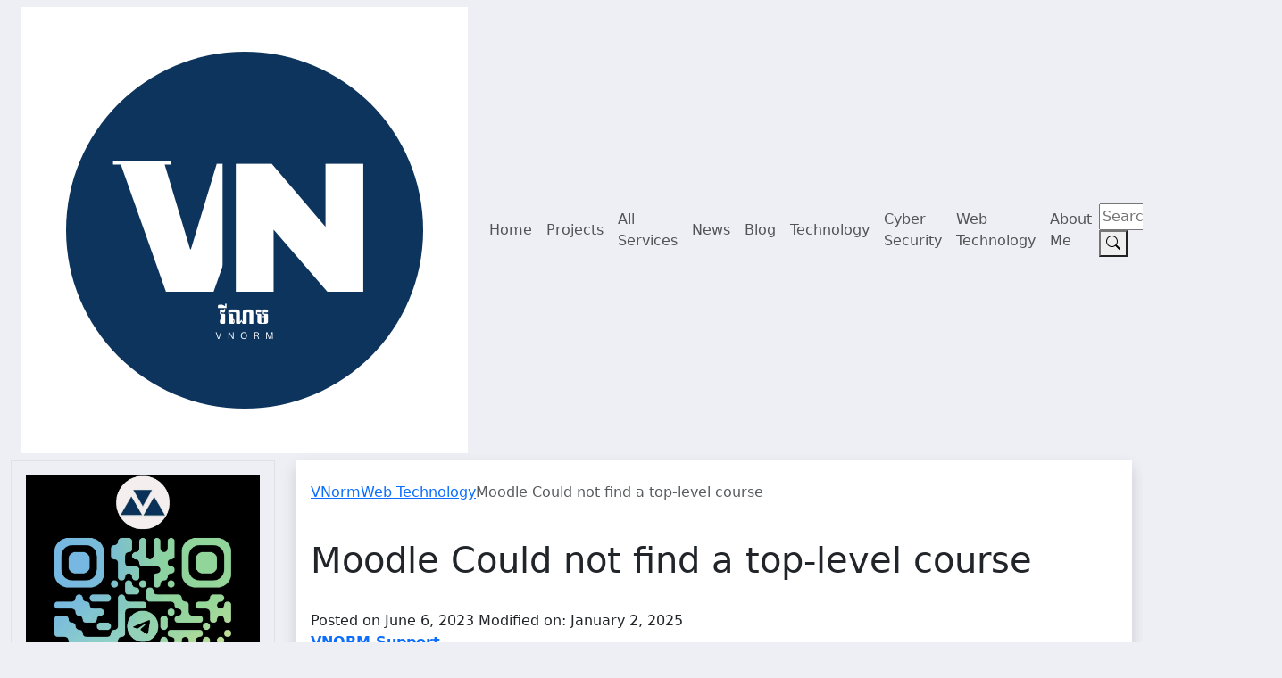

--- FILE ---
content_type: text/html; charset=UTF-8
request_url: https://www.v-norm.com/moodle-could-not-find-a-top-level-course/
body_size: 23939
content:
<!DOCTYPE html>
<html lang="en-US">

<head>
	<meta charset="UTF-8">
	<meta name="viewport" content="width=device-width, height=device-height, initial-scale=1">
	<meta property="fb:app_id" content="1289778615285996" />
	<meta name="google-adsense-settings" content="npa=1">
	<script async src="https://pagead2.googlesyndication.com/pagead/js/adsbygoogle.js?client=ca-pub-4512466063452212"
		crossorigin="anonymous"></script>
	<!-- Google Tag Manager -->
	<script>(function (w, d, s, l, i) {
			w[l] = w[l] || []; w[l].push({
				'gtm.start': new Date().getTime(), event: 'gtm.js'
			}); var f = d.getElementsByTagName(s)[0],
				j = d.createElement(s), dl = l != 'dataLayer' ? '&l=' + l : ''; j.async = true; j.src =
					'https://www.googletagmanager.com/gtm.js?id=' + i + dl; f.parentNode.insertBefore(j, f);
		})(window, document, 'script', 'dataLayer', 'GTM-WCZQ46G');</script>
	<!-- End Google Tag Manager -->
	<title>Moodle Could not find a top-level course &#8211; VNorm</title>
<div id="fb-root"></div><meta name='robots' content='max-image-preview:large' />
<link rel='dns-prefetch' href='//connect.facebook.net' />
<link rel='dns-prefetch' href='//cdn.jsdelivr.net' />
<link rel="alternate" title="oEmbed (JSON)" type="application/json+oembed" href="https://www.v-norm.com/wp-json/oembed/1.0/embed?url=https%3A%2F%2Fwww.v-norm.com%2Fmoodle-could-not-find-a-top-level-course%2F" />
<link rel="alternate" title="oEmbed (XML)" type="text/xml+oembed" href="https://www.v-norm.com/wp-json/oembed/1.0/embed?url=https%3A%2F%2Fwww.v-norm.com%2Fmoodle-could-not-find-a-top-level-course%2F&#038;format=xml" />
<style id='wp-img-auto-sizes-contain-inline-css'>
img:is([sizes=auto i],[sizes^="auto," i]){contain-intrinsic-size:3000px 1500px}
/*# sourceURL=wp-img-auto-sizes-contain-inline-css */
</style>
<style id='wp-emoji-styles-inline-css'>

	img.wp-smiley, img.emoji {
		display: inline !important;
		border: none !important;
		box-shadow: none !important;
		height: 1em !important;
		width: 1em !important;
		margin: 0 0.07em !important;
		vertical-align: -0.1em !important;
		background: none !important;
		padding: 0 !important;
	}
/*# sourceURL=wp-emoji-styles-inline-css */
</style>
<style id='wp-block-library-inline-css'>
:root{--wp-block-synced-color:#7a00df;--wp-block-synced-color--rgb:122,0,223;--wp-bound-block-color:var(--wp-block-synced-color);--wp-editor-canvas-background:#ddd;--wp-admin-theme-color:#007cba;--wp-admin-theme-color--rgb:0,124,186;--wp-admin-theme-color-darker-10:#006ba1;--wp-admin-theme-color-darker-10--rgb:0,107,160.5;--wp-admin-theme-color-darker-20:#005a87;--wp-admin-theme-color-darker-20--rgb:0,90,135;--wp-admin-border-width-focus:2px}@media (min-resolution:192dpi){:root{--wp-admin-border-width-focus:1.5px}}.wp-element-button{cursor:pointer}:root .has-very-light-gray-background-color{background-color:#eee}:root .has-very-dark-gray-background-color{background-color:#313131}:root .has-very-light-gray-color{color:#eee}:root .has-very-dark-gray-color{color:#313131}:root .has-vivid-green-cyan-to-vivid-cyan-blue-gradient-background{background:linear-gradient(135deg,#00d084,#0693e3)}:root .has-purple-crush-gradient-background{background:linear-gradient(135deg,#34e2e4,#4721fb 50%,#ab1dfe)}:root .has-hazy-dawn-gradient-background{background:linear-gradient(135deg,#faaca8,#dad0ec)}:root .has-subdued-olive-gradient-background{background:linear-gradient(135deg,#fafae1,#67a671)}:root .has-atomic-cream-gradient-background{background:linear-gradient(135deg,#fdd79a,#004a59)}:root .has-nightshade-gradient-background{background:linear-gradient(135deg,#330968,#31cdcf)}:root .has-midnight-gradient-background{background:linear-gradient(135deg,#020381,#2874fc)}:root{--wp--preset--font-size--normal:16px;--wp--preset--font-size--huge:42px}.has-regular-font-size{font-size:1em}.has-larger-font-size{font-size:2.625em}.has-normal-font-size{font-size:var(--wp--preset--font-size--normal)}.has-huge-font-size{font-size:var(--wp--preset--font-size--huge)}.has-text-align-center{text-align:center}.has-text-align-left{text-align:left}.has-text-align-right{text-align:right}.has-fit-text{white-space:nowrap!important}#end-resizable-editor-section{display:none}.aligncenter{clear:both}.items-justified-left{justify-content:flex-start}.items-justified-center{justify-content:center}.items-justified-right{justify-content:flex-end}.items-justified-space-between{justify-content:space-between}.screen-reader-text{border:0;clip-path:inset(50%);height:1px;margin:-1px;overflow:hidden;padding:0;position:absolute;width:1px;word-wrap:normal!important}.screen-reader-text:focus{background-color:#ddd;clip-path:none;color:#444;display:block;font-size:1em;height:auto;left:5px;line-height:normal;padding:15px 23px 14px;text-decoration:none;top:5px;width:auto;z-index:100000}html :where(.has-border-color){border-style:solid}html :where([style*=border-top-color]){border-top-style:solid}html :where([style*=border-right-color]){border-right-style:solid}html :where([style*=border-bottom-color]){border-bottom-style:solid}html :where([style*=border-left-color]){border-left-style:solid}html :where([style*=border-width]){border-style:solid}html :where([style*=border-top-width]){border-top-style:solid}html :where([style*=border-right-width]){border-right-style:solid}html :where([style*=border-bottom-width]){border-bottom-style:solid}html :where([style*=border-left-width]){border-left-style:solid}html :where(img[class*=wp-image-]){height:auto;max-width:100%}:where(figure){margin:0 0 1em}html :where(.is-position-sticky){--wp-admin--admin-bar--position-offset:var(--wp-admin--admin-bar--height,0px)}@media screen and (max-width:600px){html :where(.is-position-sticky){--wp-admin--admin-bar--position-offset:0px}}

/*# sourceURL=wp-block-library-inline-css */
</style><style id='wp-block-archives-inline-css'>
.wp-block-archives{box-sizing:border-box}.wp-block-archives-dropdown label{display:block}
/*# sourceURL=https://www.v-norm.com/wp-includes/blocks/archives/style.min.css */
</style>
<style id='wp-block-categories-inline-css'>
.wp-block-categories{box-sizing:border-box}.wp-block-categories.alignleft{margin-right:2em}.wp-block-categories.alignright{margin-left:2em}.wp-block-categories.wp-block-categories-dropdown.aligncenter{text-align:center}.wp-block-categories .wp-block-categories__label{display:block;width:100%}
/*# sourceURL=https://www.v-norm.com/wp-includes/blocks/categories/style.min.css */
</style>
<style id='wp-block-heading-inline-css'>
h1:where(.wp-block-heading).has-background,h2:where(.wp-block-heading).has-background,h3:where(.wp-block-heading).has-background,h4:where(.wp-block-heading).has-background,h5:where(.wp-block-heading).has-background,h6:where(.wp-block-heading).has-background{padding:1.25em 2.375em}h1.has-text-align-left[style*=writing-mode]:where([style*=vertical-lr]),h1.has-text-align-right[style*=writing-mode]:where([style*=vertical-rl]),h2.has-text-align-left[style*=writing-mode]:where([style*=vertical-lr]),h2.has-text-align-right[style*=writing-mode]:where([style*=vertical-rl]),h3.has-text-align-left[style*=writing-mode]:where([style*=vertical-lr]),h3.has-text-align-right[style*=writing-mode]:where([style*=vertical-rl]),h4.has-text-align-left[style*=writing-mode]:where([style*=vertical-lr]),h4.has-text-align-right[style*=writing-mode]:where([style*=vertical-rl]),h5.has-text-align-left[style*=writing-mode]:where([style*=vertical-lr]),h5.has-text-align-right[style*=writing-mode]:where([style*=vertical-rl]),h6.has-text-align-left[style*=writing-mode]:where([style*=vertical-lr]),h6.has-text-align-right[style*=writing-mode]:where([style*=vertical-rl]){rotate:180deg}
/*# sourceURL=https://www.v-norm.com/wp-includes/blocks/heading/style.min.css */
</style>
<style id='wp-block-image-inline-css'>
.wp-block-image>a,.wp-block-image>figure>a{display:inline-block}.wp-block-image img{box-sizing:border-box;height:auto;max-width:100%;vertical-align:bottom}@media not (prefers-reduced-motion){.wp-block-image img.hide{visibility:hidden}.wp-block-image img.show{animation:show-content-image .4s}}.wp-block-image[style*=border-radius] img,.wp-block-image[style*=border-radius]>a{border-radius:inherit}.wp-block-image.has-custom-border img{box-sizing:border-box}.wp-block-image.aligncenter{text-align:center}.wp-block-image.alignfull>a,.wp-block-image.alignwide>a{width:100%}.wp-block-image.alignfull img,.wp-block-image.alignwide img{height:auto;width:100%}.wp-block-image .aligncenter,.wp-block-image .alignleft,.wp-block-image .alignright,.wp-block-image.aligncenter,.wp-block-image.alignleft,.wp-block-image.alignright{display:table}.wp-block-image .aligncenter>figcaption,.wp-block-image .alignleft>figcaption,.wp-block-image .alignright>figcaption,.wp-block-image.aligncenter>figcaption,.wp-block-image.alignleft>figcaption,.wp-block-image.alignright>figcaption{caption-side:bottom;display:table-caption}.wp-block-image .alignleft{float:left;margin:.5em 1em .5em 0}.wp-block-image .alignright{float:right;margin:.5em 0 .5em 1em}.wp-block-image .aligncenter{margin-left:auto;margin-right:auto}.wp-block-image :where(figcaption){margin-bottom:1em;margin-top:.5em}.wp-block-image.is-style-circle-mask img{border-radius:9999px}@supports ((-webkit-mask-image:none) or (mask-image:none)) or (-webkit-mask-image:none){.wp-block-image.is-style-circle-mask img{border-radius:0;-webkit-mask-image:url('data:image/svg+xml;utf8,<svg viewBox="0 0 100 100" xmlns="http://www.w3.org/2000/svg"><circle cx="50" cy="50" r="50"/></svg>');mask-image:url('data:image/svg+xml;utf8,<svg viewBox="0 0 100 100" xmlns="http://www.w3.org/2000/svg"><circle cx="50" cy="50" r="50"/></svg>');mask-mode:alpha;-webkit-mask-position:center;mask-position:center;-webkit-mask-repeat:no-repeat;mask-repeat:no-repeat;-webkit-mask-size:contain;mask-size:contain}}:root :where(.wp-block-image.is-style-rounded img,.wp-block-image .is-style-rounded img){border-radius:9999px}.wp-block-image figure{margin:0}.wp-lightbox-container{display:flex;flex-direction:column;position:relative}.wp-lightbox-container img{cursor:zoom-in}.wp-lightbox-container img:hover+button{opacity:1}.wp-lightbox-container button{align-items:center;backdrop-filter:blur(16px) saturate(180%);background-color:#5a5a5a40;border:none;border-radius:4px;cursor:zoom-in;display:flex;height:20px;justify-content:center;opacity:0;padding:0;position:absolute;right:16px;text-align:center;top:16px;width:20px;z-index:100}@media not (prefers-reduced-motion){.wp-lightbox-container button{transition:opacity .2s ease}}.wp-lightbox-container button:focus-visible{outline:3px auto #5a5a5a40;outline:3px auto -webkit-focus-ring-color;outline-offset:3px}.wp-lightbox-container button:hover{cursor:pointer;opacity:1}.wp-lightbox-container button:focus{opacity:1}.wp-lightbox-container button:focus,.wp-lightbox-container button:hover,.wp-lightbox-container button:not(:hover):not(:active):not(.has-background){background-color:#5a5a5a40;border:none}.wp-lightbox-overlay{box-sizing:border-box;cursor:zoom-out;height:100vh;left:0;overflow:hidden;position:fixed;top:0;visibility:hidden;width:100%;z-index:100000}.wp-lightbox-overlay .close-button{align-items:center;cursor:pointer;display:flex;justify-content:center;min-height:40px;min-width:40px;padding:0;position:absolute;right:calc(env(safe-area-inset-right) + 16px);top:calc(env(safe-area-inset-top) + 16px);z-index:5000000}.wp-lightbox-overlay .close-button:focus,.wp-lightbox-overlay .close-button:hover,.wp-lightbox-overlay .close-button:not(:hover):not(:active):not(.has-background){background:none;border:none}.wp-lightbox-overlay .lightbox-image-container{height:var(--wp--lightbox-container-height);left:50%;overflow:hidden;position:absolute;top:50%;transform:translate(-50%,-50%);transform-origin:top left;width:var(--wp--lightbox-container-width);z-index:9999999999}.wp-lightbox-overlay .wp-block-image{align-items:center;box-sizing:border-box;display:flex;height:100%;justify-content:center;margin:0;position:relative;transform-origin:0 0;width:100%;z-index:3000000}.wp-lightbox-overlay .wp-block-image img{height:var(--wp--lightbox-image-height);min-height:var(--wp--lightbox-image-height);min-width:var(--wp--lightbox-image-width);width:var(--wp--lightbox-image-width)}.wp-lightbox-overlay .wp-block-image figcaption{display:none}.wp-lightbox-overlay button{background:none;border:none}.wp-lightbox-overlay .scrim{background-color:#fff;height:100%;opacity:.9;position:absolute;width:100%;z-index:2000000}.wp-lightbox-overlay.active{visibility:visible}@media not (prefers-reduced-motion){.wp-lightbox-overlay.active{animation:turn-on-visibility .25s both}.wp-lightbox-overlay.active img{animation:turn-on-visibility .35s both}.wp-lightbox-overlay.show-closing-animation:not(.active){animation:turn-off-visibility .35s both}.wp-lightbox-overlay.show-closing-animation:not(.active) img{animation:turn-off-visibility .25s both}.wp-lightbox-overlay.zoom.active{animation:none;opacity:1;visibility:visible}.wp-lightbox-overlay.zoom.active .lightbox-image-container{animation:lightbox-zoom-in .4s}.wp-lightbox-overlay.zoom.active .lightbox-image-container img{animation:none}.wp-lightbox-overlay.zoom.active .scrim{animation:turn-on-visibility .4s forwards}.wp-lightbox-overlay.zoom.show-closing-animation:not(.active){animation:none}.wp-lightbox-overlay.zoom.show-closing-animation:not(.active) .lightbox-image-container{animation:lightbox-zoom-out .4s}.wp-lightbox-overlay.zoom.show-closing-animation:not(.active) .lightbox-image-container img{animation:none}.wp-lightbox-overlay.zoom.show-closing-animation:not(.active) .scrim{animation:turn-off-visibility .4s forwards}}@keyframes show-content-image{0%{visibility:hidden}99%{visibility:hidden}to{visibility:visible}}@keyframes turn-on-visibility{0%{opacity:0}to{opacity:1}}@keyframes turn-off-visibility{0%{opacity:1;visibility:visible}99%{opacity:0;visibility:visible}to{opacity:0;visibility:hidden}}@keyframes lightbox-zoom-in{0%{transform:translate(calc((-100vw + var(--wp--lightbox-scrollbar-width))/2 + var(--wp--lightbox-initial-left-position)),calc(-50vh + var(--wp--lightbox-initial-top-position))) scale(var(--wp--lightbox-scale))}to{transform:translate(-50%,-50%) scale(1)}}@keyframes lightbox-zoom-out{0%{transform:translate(-50%,-50%) scale(1);visibility:visible}99%{visibility:visible}to{transform:translate(calc((-100vw + var(--wp--lightbox-scrollbar-width))/2 + var(--wp--lightbox-initial-left-position)),calc(-50vh + var(--wp--lightbox-initial-top-position))) scale(var(--wp--lightbox-scale));visibility:hidden}}
/*# sourceURL=https://www.v-norm.com/wp-includes/blocks/image/style.min.css */
</style>
<style id='wp-block-latest-posts-inline-css'>
.wp-block-latest-posts{box-sizing:border-box}.wp-block-latest-posts.alignleft{margin-right:2em}.wp-block-latest-posts.alignright{margin-left:2em}.wp-block-latest-posts.wp-block-latest-posts__list{list-style:none}.wp-block-latest-posts.wp-block-latest-posts__list li{clear:both;overflow-wrap:break-word}.wp-block-latest-posts.is-grid{display:flex;flex-wrap:wrap}.wp-block-latest-posts.is-grid li{margin:0 1.25em 1.25em 0;width:100%}@media (min-width:600px){.wp-block-latest-posts.columns-2 li{width:calc(50% - .625em)}.wp-block-latest-posts.columns-2 li:nth-child(2n){margin-right:0}.wp-block-latest-posts.columns-3 li{width:calc(33.33333% - .83333em)}.wp-block-latest-posts.columns-3 li:nth-child(3n){margin-right:0}.wp-block-latest-posts.columns-4 li{width:calc(25% - .9375em)}.wp-block-latest-posts.columns-4 li:nth-child(4n){margin-right:0}.wp-block-latest-posts.columns-5 li{width:calc(20% - 1em)}.wp-block-latest-posts.columns-5 li:nth-child(5n){margin-right:0}.wp-block-latest-posts.columns-6 li{width:calc(16.66667% - 1.04167em)}.wp-block-latest-posts.columns-6 li:nth-child(6n){margin-right:0}}:root :where(.wp-block-latest-posts.is-grid){padding:0}:root :where(.wp-block-latest-posts.wp-block-latest-posts__list){padding-left:0}.wp-block-latest-posts__post-author,.wp-block-latest-posts__post-date{display:block;font-size:.8125em}.wp-block-latest-posts__post-excerpt,.wp-block-latest-posts__post-full-content{margin-bottom:1em;margin-top:.5em}.wp-block-latest-posts__featured-image a{display:inline-block}.wp-block-latest-posts__featured-image img{height:auto;max-width:100%;width:auto}.wp-block-latest-posts__featured-image.alignleft{float:left;margin-right:1em}.wp-block-latest-posts__featured-image.alignright{float:right;margin-left:1em}.wp-block-latest-posts__featured-image.aligncenter{margin-bottom:1em;text-align:center}
/*# sourceURL=https://www.v-norm.com/wp-includes/blocks/latest-posts/style.min.css */
</style>
<style id='wp-block-paragraph-inline-css'>
.is-small-text{font-size:.875em}.is-regular-text{font-size:1em}.is-large-text{font-size:2.25em}.is-larger-text{font-size:3em}.has-drop-cap:not(:focus):first-letter{float:left;font-size:8.4em;font-style:normal;font-weight:100;line-height:.68;margin:.05em .1em 0 0;text-transform:uppercase}body.rtl .has-drop-cap:not(:focus):first-letter{float:none;margin-left:.1em}p.has-drop-cap.has-background{overflow:hidden}:root :where(p.has-background){padding:1.25em 2.375em}:where(p.has-text-color:not(.has-link-color)) a{color:inherit}p.has-text-align-left[style*="writing-mode:vertical-lr"],p.has-text-align-right[style*="writing-mode:vertical-rl"]{rotate:180deg}
/*# sourceURL=https://www.v-norm.com/wp-includes/blocks/paragraph/style.min.css */
</style>
<style id='wp-block-quote-inline-css'>
.wp-block-quote{box-sizing:border-box;overflow-wrap:break-word}.wp-block-quote.is-large:where(:not(.is-style-plain)),.wp-block-quote.is-style-large:where(:not(.is-style-plain)){margin-bottom:1em;padding:0 1em}.wp-block-quote.is-large:where(:not(.is-style-plain)) p,.wp-block-quote.is-style-large:where(:not(.is-style-plain)) p{font-size:1.5em;font-style:italic;line-height:1.6}.wp-block-quote.is-large:where(:not(.is-style-plain)) cite,.wp-block-quote.is-large:where(:not(.is-style-plain)) footer,.wp-block-quote.is-style-large:where(:not(.is-style-plain)) cite,.wp-block-quote.is-style-large:where(:not(.is-style-plain)) footer{font-size:1.125em;text-align:right}.wp-block-quote>cite{display:block}
/*# sourceURL=https://www.v-norm.com/wp-includes/blocks/quote/style.min.css */
</style>
<style id='global-styles-inline-css'>
:root{--wp--preset--aspect-ratio--square: 1;--wp--preset--aspect-ratio--4-3: 4/3;--wp--preset--aspect-ratio--3-4: 3/4;--wp--preset--aspect-ratio--3-2: 3/2;--wp--preset--aspect-ratio--2-3: 2/3;--wp--preset--aspect-ratio--16-9: 16/9;--wp--preset--aspect-ratio--9-16: 9/16;--wp--preset--color--black: #000000;--wp--preset--color--cyan-bluish-gray: #abb8c3;--wp--preset--color--white: #ffffff;--wp--preset--color--pale-pink: #f78da7;--wp--preset--color--vivid-red: #cf2e2e;--wp--preset--color--luminous-vivid-orange: #ff6900;--wp--preset--color--luminous-vivid-amber: #fcb900;--wp--preset--color--light-green-cyan: #7bdcb5;--wp--preset--color--vivid-green-cyan: #00d084;--wp--preset--color--pale-cyan-blue: #8ed1fc;--wp--preset--color--vivid-cyan-blue: #0693e3;--wp--preset--color--vivid-purple: #9b51e0;--wp--preset--gradient--vivid-cyan-blue-to-vivid-purple: linear-gradient(135deg,rgb(6,147,227) 0%,rgb(155,81,224) 100%);--wp--preset--gradient--light-green-cyan-to-vivid-green-cyan: linear-gradient(135deg,rgb(122,220,180) 0%,rgb(0,208,130) 100%);--wp--preset--gradient--luminous-vivid-amber-to-luminous-vivid-orange: linear-gradient(135deg,rgb(252,185,0) 0%,rgb(255,105,0) 100%);--wp--preset--gradient--luminous-vivid-orange-to-vivid-red: linear-gradient(135deg,rgb(255,105,0) 0%,rgb(207,46,46) 100%);--wp--preset--gradient--very-light-gray-to-cyan-bluish-gray: linear-gradient(135deg,rgb(238,238,238) 0%,rgb(169,184,195) 100%);--wp--preset--gradient--cool-to-warm-spectrum: linear-gradient(135deg,rgb(74,234,220) 0%,rgb(151,120,209) 20%,rgb(207,42,186) 40%,rgb(238,44,130) 60%,rgb(251,105,98) 80%,rgb(254,248,76) 100%);--wp--preset--gradient--blush-light-purple: linear-gradient(135deg,rgb(255,206,236) 0%,rgb(152,150,240) 100%);--wp--preset--gradient--blush-bordeaux: linear-gradient(135deg,rgb(254,205,165) 0%,rgb(254,45,45) 50%,rgb(107,0,62) 100%);--wp--preset--gradient--luminous-dusk: linear-gradient(135deg,rgb(255,203,112) 0%,rgb(199,81,192) 50%,rgb(65,88,208) 100%);--wp--preset--gradient--pale-ocean: linear-gradient(135deg,rgb(255,245,203) 0%,rgb(182,227,212) 50%,rgb(51,167,181) 100%);--wp--preset--gradient--electric-grass: linear-gradient(135deg,rgb(202,248,128) 0%,rgb(113,206,126) 100%);--wp--preset--gradient--midnight: linear-gradient(135deg,rgb(2,3,129) 0%,rgb(40,116,252) 100%);--wp--preset--font-size--small: 13px;--wp--preset--font-size--medium: 20px;--wp--preset--font-size--large: 36px;--wp--preset--font-size--x-large: 42px;--wp--preset--spacing--20: 0.44rem;--wp--preset--spacing--30: 0.67rem;--wp--preset--spacing--40: 1rem;--wp--preset--spacing--50: 1.5rem;--wp--preset--spacing--60: 2.25rem;--wp--preset--spacing--70: 3.38rem;--wp--preset--spacing--80: 5.06rem;--wp--preset--shadow--natural: 6px 6px 9px rgba(0, 0, 0, 0.2);--wp--preset--shadow--deep: 12px 12px 50px rgba(0, 0, 0, 0.4);--wp--preset--shadow--sharp: 6px 6px 0px rgba(0, 0, 0, 0.2);--wp--preset--shadow--outlined: 6px 6px 0px -3px rgb(255, 255, 255), 6px 6px rgb(0, 0, 0);--wp--preset--shadow--crisp: 6px 6px 0px rgb(0, 0, 0);}:where(.is-layout-flex){gap: 0.5em;}:where(.is-layout-grid){gap: 0.5em;}body .is-layout-flex{display: flex;}.is-layout-flex{flex-wrap: wrap;align-items: center;}.is-layout-flex > :is(*, div){margin: 0;}body .is-layout-grid{display: grid;}.is-layout-grid > :is(*, div){margin: 0;}:where(.wp-block-columns.is-layout-flex){gap: 2em;}:where(.wp-block-columns.is-layout-grid){gap: 2em;}:where(.wp-block-post-template.is-layout-flex){gap: 1.25em;}:where(.wp-block-post-template.is-layout-grid){gap: 1.25em;}.has-black-color{color: var(--wp--preset--color--black) !important;}.has-cyan-bluish-gray-color{color: var(--wp--preset--color--cyan-bluish-gray) !important;}.has-white-color{color: var(--wp--preset--color--white) !important;}.has-pale-pink-color{color: var(--wp--preset--color--pale-pink) !important;}.has-vivid-red-color{color: var(--wp--preset--color--vivid-red) !important;}.has-luminous-vivid-orange-color{color: var(--wp--preset--color--luminous-vivid-orange) !important;}.has-luminous-vivid-amber-color{color: var(--wp--preset--color--luminous-vivid-amber) !important;}.has-light-green-cyan-color{color: var(--wp--preset--color--light-green-cyan) !important;}.has-vivid-green-cyan-color{color: var(--wp--preset--color--vivid-green-cyan) !important;}.has-pale-cyan-blue-color{color: var(--wp--preset--color--pale-cyan-blue) !important;}.has-vivid-cyan-blue-color{color: var(--wp--preset--color--vivid-cyan-blue) !important;}.has-vivid-purple-color{color: var(--wp--preset--color--vivid-purple) !important;}.has-black-background-color{background-color: var(--wp--preset--color--black) !important;}.has-cyan-bluish-gray-background-color{background-color: var(--wp--preset--color--cyan-bluish-gray) !important;}.has-white-background-color{background-color: var(--wp--preset--color--white) !important;}.has-pale-pink-background-color{background-color: var(--wp--preset--color--pale-pink) !important;}.has-vivid-red-background-color{background-color: var(--wp--preset--color--vivid-red) !important;}.has-luminous-vivid-orange-background-color{background-color: var(--wp--preset--color--luminous-vivid-orange) !important;}.has-luminous-vivid-amber-background-color{background-color: var(--wp--preset--color--luminous-vivid-amber) !important;}.has-light-green-cyan-background-color{background-color: var(--wp--preset--color--light-green-cyan) !important;}.has-vivid-green-cyan-background-color{background-color: var(--wp--preset--color--vivid-green-cyan) !important;}.has-pale-cyan-blue-background-color{background-color: var(--wp--preset--color--pale-cyan-blue) !important;}.has-vivid-cyan-blue-background-color{background-color: var(--wp--preset--color--vivid-cyan-blue) !important;}.has-vivid-purple-background-color{background-color: var(--wp--preset--color--vivid-purple) !important;}.has-black-border-color{border-color: var(--wp--preset--color--black) !important;}.has-cyan-bluish-gray-border-color{border-color: var(--wp--preset--color--cyan-bluish-gray) !important;}.has-white-border-color{border-color: var(--wp--preset--color--white) !important;}.has-pale-pink-border-color{border-color: var(--wp--preset--color--pale-pink) !important;}.has-vivid-red-border-color{border-color: var(--wp--preset--color--vivid-red) !important;}.has-luminous-vivid-orange-border-color{border-color: var(--wp--preset--color--luminous-vivid-orange) !important;}.has-luminous-vivid-amber-border-color{border-color: var(--wp--preset--color--luminous-vivid-amber) !important;}.has-light-green-cyan-border-color{border-color: var(--wp--preset--color--light-green-cyan) !important;}.has-vivid-green-cyan-border-color{border-color: var(--wp--preset--color--vivid-green-cyan) !important;}.has-pale-cyan-blue-border-color{border-color: var(--wp--preset--color--pale-cyan-blue) !important;}.has-vivid-cyan-blue-border-color{border-color: var(--wp--preset--color--vivid-cyan-blue) !important;}.has-vivid-purple-border-color{border-color: var(--wp--preset--color--vivid-purple) !important;}.has-vivid-cyan-blue-to-vivid-purple-gradient-background{background: var(--wp--preset--gradient--vivid-cyan-blue-to-vivid-purple) !important;}.has-light-green-cyan-to-vivid-green-cyan-gradient-background{background: var(--wp--preset--gradient--light-green-cyan-to-vivid-green-cyan) !important;}.has-luminous-vivid-amber-to-luminous-vivid-orange-gradient-background{background: var(--wp--preset--gradient--luminous-vivid-amber-to-luminous-vivid-orange) !important;}.has-luminous-vivid-orange-to-vivid-red-gradient-background{background: var(--wp--preset--gradient--luminous-vivid-orange-to-vivid-red) !important;}.has-very-light-gray-to-cyan-bluish-gray-gradient-background{background: var(--wp--preset--gradient--very-light-gray-to-cyan-bluish-gray) !important;}.has-cool-to-warm-spectrum-gradient-background{background: var(--wp--preset--gradient--cool-to-warm-spectrum) !important;}.has-blush-light-purple-gradient-background{background: var(--wp--preset--gradient--blush-light-purple) !important;}.has-blush-bordeaux-gradient-background{background: var(--wp--preset--gradient--blush-bordeaux) !important;}.has-luminous-dusk-gradient-background{background: var(--wp--preset--gradient--luminous-dusk) !important;}.has-pale-ocean-gradient-background{background: var(--wp--preset--gradient--pale-ocean) !important;}.has-electric-grass-gradient-background{background: var(--wp--preset--gradient--electric-grass) !important;}.has-midnight-gradient-background{background: var(--wp--preset--gradient--midnight) !important;}.has-small-font-size{font-size: var(--wp--preset--font-size--small) !important;}.has-medium-font-size{font-size: var(--wp--preset--font-size--medium) !important;}.has-large-font-size{font-size: var(--wp--preset--font-size--large) !important;}.has-x-large-font-size{font-size: var(--wp--preset--font-size--x-large) !important;}
/*# sourceURL=global-styles-inline-css */
</style>

<style id='classic-theme-styles-inline-css'>
/*! This file is auto-generated */
.wp-block-button__link{color:#fff;background-color:#32373c;border-radius:9999px;box-shadow:none;text-decoration:none;padding:calc(.667em + 2px) calc(1.333em + 2px);font-size:1.125em}.wp-block-file__button{background:#32373c;color:#fff;text-decoration:none}
/*# sourceURL=/wp-includes/css/classic-themes.min.css */
</style>
<link rel='stylesheet' id='cmplz-general-css' href='https://www.v-norm.com/wp-content/plugins/complianz-gdpr/assets/css/cookieblocker.min.css?ver=1766026658' media='all' />
<link rel='stylesheet' id='bootstrap-icons-css' href='https://cdn.jsdelivr.net/npm/bootstrap-icons@1.11.1/font/bootstrap-icons.css?ver=1.11.1' media='all' />
<link rel='stylesheet' id='bootstrap-css-css' href='https://cdn.jsdelivr.net/npm/bootstrap@5.3.8/dist/css/bootstrap.min.css?ver=5.3.8' media='all' />
<link rel='stylesheet' id='aos-css' href='https://www.v-norm.com/wp-content/themes/lintheme/assets/lib/aos/aos.css?ver=1731831419' media='all' />
<link rel='stylesheet' id='lintheme-style-css' href='https://www.v-norm.com/wp-content/themes/lintheme/style.css?ver=1767173447' media='all' />
<script src="https://www.v-norm.com/wp-includes/js/jquery/jquery.min.js?ver=3.7.1" id="jquery-core-js"></script>
<script src="https://www.v-norm.com/wp-includes/js/jquery/jquery-migrate.min.js?ver=3.4.1" id="jquery-migrate-js"></script>
<script src="https://connect.facebook.net/en_US/sdk.js#xfbml=1&amp;version=v18.0&amp;appId=1289778615285996&amp;autoLogAppEvents=1" id="facebook-sdk-js" async data-wp-strategy="async"></script>
<link rel="https://api.w.org/" href="https://www.v-norm.com/wp-json/" /><link rel="alternate" title="JSON" type="application/json" href="https://www.v-norm.com/wp-json/wp/v2/posts/1162" /><link rel="EditURI" type="application/rsd+xml" title="RSD" href="https://www.v-norm.com/xmlrpc.php?rsd" />

<link rel="canonical" href="https://www.v-norm.com/moodle-could-not-find-a-top-level-course/" />
<link rel='shortlink' href='https://www.v-norm.com/?p=1162' />
			<style>.cmplz-hidden {
					display: none !important;
				}</style>	<meta name="keywords" content="Moodle Could not find a top-level course — VNorm">
	<meta name="description" content="Jan 02, 2025 — Having trouble finding a course in Moodle? No need to freak out just yet somehow. You&#8217;ll likely resolve the problem quickly with this ">
	<meta property="og:locale" content="en" />
	<meta property="og:site_name" content="VNorm" />
	<meta property="og:title" content="Moodle Could not find a top-level course" />
	<meta property="og:description"
		content="Jan 02, 2025 — Having trouble finding a course in Moodle? No need to freak out just yet somehow. You&#8217;ll likely resolve the problem quickly with this " />
	<meta property="og:url" content="https://www.v-norm.com/moodle-could-not-find-a-top-level-course/" />
	<meta property="og:type" content="article" />
	<meta property="og:image" content="https://www.v-norm.com/wp-content/uploads/2023/05/moodle.jpg" />
	<meta property="og:image:secure_url" content="https://www.v-norm.com/wp-content/uploads/2023/05/moodle.jpg" />
	<meta name="twitter:card" content="summary_large_image">
	<meta name="twitter:site" content="VNorm">
	<meta name="twitter:title" content="Moodle Could not find a top-level course — VNorm">
	<meta name="twitter:description" content="Jan 02, 2025 — Having trouble finding a course in Moodle? No need to freak out just yet somehow. You&#8217;ll likely resolve the problem quickly with this ">
	<meta name="twitter:creator" content="VNorm">
	<meta name="twitter:image" content="https://www.v-norm.com/wp-content/uploads/2023/05/moodle.jpg">
	<meta name="twitter:domain" content="https://www.v-norm.com/">
	<meta name="twitter:url" content="https://www.v-norm.com/moodle-could-not-find-a-top-level-course/">
	<script type="application/ld+json">
				{"@context":"https:\/\/schema.org","@type":"article","mainEntityOfPage":{"@type":"WebPage","@id":"https:\/\/www.v-norm.com\/moodle-could-not-find-a-top-level-course\/"},"headline":"Moodle Could not find a top-level course","url":"https:\/\/www.v-norm.com\/moodle-could-not-find-a-top-level-course\/","author":{"@type":"Person","name":"VNORM Support","url":"https:\/\/www.v-norm.com\/moodle-could-not-find-a-top-level-course\/"},"datePublished":"2023-06-06T08:01:10+07:00","dateModified":"2025-01-02T16:01:14+07:00","image":{"@type":"ImageObject","url":"https:\/\/www.v-norm.com\/wp-content\/uploads\/2023\/05\/moodle.jpg"},"publisher":{"@type":"Organization","name":"VNORM Support","logo":{"@type":"ImageObject","url":""}},"description":"Having trouble finding a course in Moodle? No need to freak out just yet somehow. You&#8217;ll likely resolve the problem quickly with this ","articleBody":"<!-- wp:paragraph -->\n<p>Having trouble finding a course in Moodle? No need to freak out just yet somehow. You'll likely resolve the problem quickly with this guide. Verify course visibility settings and double-check availability status. Are settings for course visibility and availability accurately configured somehow? Courses that aren't visible won't appear in Moodle search results for some reason, apparently. Verify course visibility settings and availability configuration are spot on. The course caters pretty specifically nowadays for its intended demographic. Restricted access courses basically aren't visible except to specific groups of students they're intended for and nobody else whatsoever. Ensure the course's availability for the target audience prior to implementation. Correct folks seem privy to this educational opportunity somehow. Courses restricted to select groups like freshmen won't appear in other students' search results suddenly. Ensure this course is accessible for our desired crowd somehow. Course Nowhere to Be Found<\/p>\n<!-- \/wp:paragraph -->\n\n<!-- wp:paragraph -->\n<p>Moodle can't track down that elusive course you're searching for if it's still in the making or remains under wraps. Confirm with the course administrator that the course exists and is visible on the Moodle platform somehow. Verify course category and context\u2014check if a course falls under a different category than what you're searching. Double-check category selection accuracy; otherwise, tweak search parameters for better results somehow. Search within a specific framework, like a school or department, then check the framework's accuracy. Moodle's search function struggles with locating courses beyond its designated scope. Clear Cache and Reindex Search now. Moodle's cached data often messes with search results, so try clearing it. Solving search problems occasionally involves clearing Moodle's cache. Moodle's search function goes haywire; reindexing often fixes it. Access Moodle's admin dashboard, then click Search. Error from course category ID possibly originates from <strong>deletion of ID 1<\/strong> with default name <strong>category causing auto-increment<\/strong> type issues.<\/p>\n<!-- \/wp:paragraph -->\n\n<!-- wp:image {\"id\":1205,\"sizeSlug\":\"large\",\"linkDestination\":\"none\"} -->\n<figure class=\"wp-block-image size-large\"><img src=\"https:\/\/www.v-norm.com\/wp-content\/uploads\/2023\/06\/Screenshot-43-1024x590.png\" alt=\"\" class=\"wp-image-1205\"\/><\/figure>\n<!-- \/wp:image -->\n\n<!-- wp:paragraph -->\n<p>Resources for further assistance<\/p>\n<!-- \/wp:paragraph -->\n\n<!-- wp:paragraph -->\n<p>Moodle Help Desk provides technical assistance for such errors. They provide assistance with queries and sort out serious issues that may arise. Moodle Community's collaborative vibe lets users tap into others' expertise and gain fresh insights from like-minded folks worldwide. Tap into Moodle's extensive training services and get hands-on support to master the platform's intricacies and troubleshoot frequent problems effectively. In the unlikely event that these troubleshooting steps haven't resolved your issue, persevere nonetheless; your course will eventually surface in Moodle. Delve deeper into this platform and explore its numerous features extensively. After considerable time spent practicing, you'll somehow morph into a Moodle guru.<\/p>\n<!-- \/wp:paragraph -->"}			</script>
	<style id="custom-background-css">
body.custom-background { background-color: #eeeef5; }
</style>
	<link rel="icon" href="https://www.v-norm.com/wp-content/uploads/2025/03/cropped-V-32x32.png" sizes="32x32" />
<link rel="icon" href="https://www.v-norm.com/wp-content/uploads/2025/03/cropped-V-192x192.png" sizes="192x192" />
<link rel="apple-touch-icon" href="https://www.v-norm.com/wp-content/uploads/2025/03/cropped-V-180x180.png" />
<meta name="msapplication-TileImage" content="https://www.v-norm.com/wp-content/uploads/2025/03/cropped-V-270x270.png" />
</head>

<body class="wp-singular post-template-default single single-post postid-1162 single-format-standard custom-background wp-custom-logo wp-theme-lintheme">
			<div id="fb-root"></div>
<script async defer crossorigin="anonymous" src="https://connect.facebook.net/en_GB/sdk.js#xfbml=1&version=v23.0&appId=1289778615285996"></script>
	<!-- Google Tag Manager (noscript) -->
	<noscript><iframe src="https://www.googletagmanager.com/ns.html?id=GTM-WCZQ46G" height="0" width="0"
			style="display:none;visibility:hidden"></iframe></noscript>
	<!-- End Google Tag Manager (noscript) -->
	<header class="container-fluid" id="menu-sticky">
        <div class="container-fluid">
            <div class="navbar navbar-expand-xl">
                <a href="https://www.v-norm.com/" class="custom-logo-link" rel="home"><img width="500" height="500" src="https://www.v-norm.com/wp-content/uploads/2025/03/V.png" class="custom-logo" alt="VNorm" decoding="async" fetchpriority="high" srcset="https://www.v-norm.com/wp-content/uploads/2025/03/V.png 500w, https://www.v-norm.com/wp-content/uploads/2025/03/V-300x300.png 300w" sizes="(max-width: 500px) 100vw, 500px" /></a>                <!-- Desktop Menu -->
                    <div class="d-none d-lg-block w-100">
                        <ul id="menu-main-menu" class="navbar-nav justify-content-center align-items-center ms-3"><li  id="menu-item-2741" class="menu-item menu-item-type-custom menu-item-object-custom nav-item nav-item-2741"><a href="/" class="nav-link ">Home</a></li>
<li  id="menu-item-2084" class="menu-item menu-item-type-post_type_archive menu-item-object-project nav-item nav-item-2084"><a href="https://www.v-norm.com/project/" class="nav-link ">Projects</a></li>
<li  id="menu-item-3137" class="menu-item menu-item-type-post_type_archive menu-item-object-service nav-item nav-item-3137"><a href="https://www.v-norm.com/service/" class="nav-link ">All Services</a></li>
<li  id="menu-item-3296" class="menu-item menu-item-type-taxonomy menu-item-object-category nav-item nav-item-3296"><a href="https://www.v-norm.com/category/news/" class="nav-link ">News</a></li>
<li  id="menu-item-739" class="menu-item menu-item-type-taxonomy menu-item-object-category nav-item nav-item-739"><a href="https://www.v-norm.com/category/blog/" class="nav-link ">Blog</a></li>
<li  id="menu-item-204" class="menu-item menu-item-type-taxonomy menu-item-object-category nav-item nav-item-204"><a href="https://www.v-norm.com/category/technology/" class="nav-link ">Technology</a></li>
<li  id="menu-item-216" class="menu-item menu-item-type-taxonomy menu-item-object-category nav-item nav-item-216"><a href="https://www.v-norm.com/category/cyber-security/" class="nav-link ">Cyber Security</a></li>
<li  id="menu-item-212" class="menu-item menu-item-type-taxonomy menu-item-object-category current-post-ancestor current-menu-parent current-post-parent menu-item-has-children dropdown nav-item nav-item-212"><div class="dropdown-wrapper d-flex align-items-center"><a href="https://www.v-norm.com/category/web-technology/" class="nav-link  flex-grow-1">Web Technology</a><a href="#" class="dropdown-toggle-icon" role="button" aria-expanded="false" aria-haspopup="true" aria-label="Toggle dropdown menu" data-bs-toggle="dropdown" id="navbarDropdown-212"><span class="visually-hidden">Toggle dropdown</span></a></div>
<ul class="dropdown-menu p-0 depth_0" aria-labelledby="navbarDropdown-212">
	<li  id="menu-item-213" class="menu-item menu-item-type-taxonomy menu-item-object-category nav-item nav-item-213"><a href="https://www.v-norm.com/category/web-technology/css/" class="dropdown-item ">Css</a></li>
	<li  id="menu-item-214" class="menu-item menu-item-type-taxonomy menu-item-object-category nav-item nav-item-214"><a href="https://www.v-norm.com/category/web-technology/html/" class="dropdown-item ">Html</a></li>
	<li  id="menu-item-215" class="menu-item menu-item-type-taxonomy menu-item-object-category nav-item nav-item-215"><a href="https://www.v-norm.com/category/web-technology/js/" class="dropdown-item ">JavaScript</a></li>
</ul>
</li>
<li  id="menu-item-26" class="menu-item menu-item-type-post_type menu-item-object-page menu-item-has-children dropdown nav-item nav-item-26"><div class="dropdown-wrapper d-flex align-items-center"><a href="https://www.v-norm.com/about/" class="nav-link  flex-grow-1">About Me</a><a href="#" class="dropdown-toggle-icon" role="button" aria-expanded="false" aria-haspopup="true" aria-label="Toggle dropdown menu" data-bs-toggle="dropdown" id="navbarDropdown-26"><span class="visually-hidden">Toggle dropdown</span></a></div>
<ul class="dropdown-menu p-0 depth_0" aria-labelledby="navbarDropdown-26">
	<li  id="menu-item-776" class="menu-item menu-item-type-post_type menu-item-object-page nav-item nav-item-776"><a href="https://www.v-norm.com/about/contact-us/" class="dropdown-item ">Contact</a></li>
	<li  id="menu-item-1882" class="menu-item menu-item-type-post_type menu-item-object-page nav-item nav-item-1882"><a href="https://www.v-norm.com/about/profile/" class="dropdown-item ">Profile</a></li>
</ul>
</li>
</ul>                    </div>
                    <div class="search-wrapper position-relative">
    <form role="search" method="get" class="search-form" action="https://www.v-norm.com/">
        <input type="search" id="custom-search-desktop" class="search-field"
            placeholder="Search..." value="" name="s"
            aria-label="Search">
        <button type="submit" class="search-submit" aria-label="Submit Search">
            <i class="bi bi-search"></i>
        </button>
    </form>

    <!-- Search results dropdown -->
    <div id="custom-search-desktop-results" class="search-results list-group">
    </div>
</div>				                <button class="navbar-toggler btn btn-link me-0"  style="background:none;border:none" type="button" data-bs-toggle="offcanvas"
                    data-bs-target="#offcanvas" aria-label="Toggle navigation">
                    <span class="navbar-toggler-icon"></span>
                </button>
            </div>
        </div>
	</header>
    <div class="offcanvas offcanvas-end w-75" data-bs-scroll="false" tabindex="-1" id="offcanvas"
				aria-labelledby="offcanvasnav">
				<div class="offcanvas-header border-bottom">
					<div class="logo" id="offcanvasnav">
						<a href="https://www.v-norm.com/" class="custom-logo-link" rel="home"><img width="500" height="500" src="https://www.v-norm.com/wp-content/uploads/2025/03/V.png" class="custom-logo" alt="VNorm" decoding="async" srcset="https://www.v-norm.com/wp-content/uploads/2025/03/V.png 500w, https://www.v-norm.com/wp-content/uploads/2025/03/V-300x300.png 300w" sizes="(max-width: 500px) 100vw, 500px" /></a>					</div>
					<div class="offcanvas-title fs-1">
						VNorm					</div>
					<button type="button" class="btn-close" data-bs-dismiss="offcanvas" aria-label="Close"></button>
				</div>
				<div class="offcanvas-body">
					<ul id="menu-main-menu-1" class="navbar-nav flex-column"><li  class="menu-item menu-item-type-custom menu-item-object-custom nav-item nav-item-2741"><a href="/" class="nav-link ">Home</a></li>
<li  class="menu-item menu-item-type-post_type_archive menu-item-object-project nav-item nav-item-2084"><a href="https://www.v-norm.com/project/" class="nav-link ">Projects</a></li>
<li  class="menu-item menu-item-type-post_type_archive menu-item-object-service nav-item nav-item-3137"><a href="https://www.v-norm.com/service/" class="nav-link ">All Services</a></li>
<li  class="menu-item menu-item-type-taxonomy menu-item-object-category nav-item nav-item-3296"><a href="https://www.v-norm.com/category/news/" class="nav-link ">News</a></li>
<li  class="menu-item menu-item-type-taxonomy menu-item-object-category nav-item nav-item-739"><a href="https://www.v-norm.com/category/blog/" class="nav-link ">Blog</a></li>
<li  class="menu-item menu-item-type-taxonomy menu-item-object-category nav-item nav-item-204"><a href="https://www.v-norm.com/category/technology/" class="nav-link ">Technology</a></li>
<li  class="menu-item menu-item-type-taxonomy menu-item-object-category nav-item nav-item-216"><a href="https://www.v-norm.com/category/cyber-security/" class="nav-link ">Cyber Security</a></li>
<li  class="menu-item menu-item-type-taxonomy menu-item-object-category current-post-ancestor current-menu-parent current-post-parent menu-item-has-children dropdown nav-item nav-item-212"><div class="dropdown-wrapper d-flex align-items-center"><a href="https://www.v-norm.com/category/web-technology/" class="nav-link  flex-grow-1">Web Technology</a><a href="#" class="dropdown-toggle-icon" role="button" aria-expanded="false" aria-haspopup="true" aria-label="Toggle dropdown menu" data-bs-toggle="dropdown" id="navbarDropdown-212"><span class="visually-hidden">Toggle dropdown</span></a></div>
<ul class="dropdown-menu p-0 depth_0" aria-labelledby="navbarDropdown-212">
	<li  class="menu-item menu-item-type-taxonomy menu-item-object-category nav-item nav-item-213"><a href="https://www.v-norm.com/category/web-technology/css/" class="dropdown-item ">Css</a></li>
	<li  class="menu-item menu-item-type-taxonomy menu-item-object-category nav-item nav-item-214"><a href="https://www.v-norm.com/category/web-technology/html/" class="dropdown-item ">Html</a></li>
	<li  class="menu-item menu-item-type-taxonomy menu-item-object-category nav-item nav-item-215"><a href="https://www.v-norm.com/category/web-technology/js/" class="dropdown-item ">JavaScript</a></li>
</ul>
</li>
<li  class="menu-item menu-item-type-post_type menu-item-object-page menu-item-has-children dropdown nav-item nav-item-26"><div class="dropdown-wrapper d-flex align-items-center"><a href="https://www.v-norm.com/about/" class="nav-link  flex-grow-1">About Me</a><a href="#" class="dropdown-toggle-icon" role="button" aria-expanded="false" aria-haspopup="true" aria-label="Toggle dropdown menu" data-bs-toggle="dropdown" id="navbarDropdown-26"><span class="visually-hidden">Toggle dropdown</span></a></div>
<ul class="dropdown-menu p-0 depth_0" aria-labelledby="navbarDropdown-26">
	<li  class="menu-item menu-item-type-post_type menu-item-object-page nav-item nav-item-776"><a href="https://www.v-norm.com/about/contact-us/" class="dropdown-item ">Contact</a></li>
	<li  class="menu-item menu-item-type-post_type menu-item-object-page nav-item nav-item-1882"><a href="https://www.v-norm.com/about/profile/" class="dropdown-item ">Profile</a></li>
</ul>
</li>
</ul>					<div class="d-xl-none mt-4">
						<p>Follow Us</p>
						<ul class="social list-unstyled"><li class="list-inline-item"><a title="facebook" href="https://www.facebook.com/profile.php?id=100089940075373" target="_blank"><i class="bi bi-facebook"></i></a></li><li class="list-inline-item"><a title="youtube" href="https://www.youtube.com/channel/UCpWi39G9m06PQztaHDfGE3A" target="_blank"><i class="bi bi-youtube"></i></a></li><li class="list-inline-item"><a title="tiktok" href="https://www.tiktok.com/@vnormcambodia?lang=en" target="_blank"><i class="bi bi-tiktok"></i></a></li><li class="list-inline-item"><a title="twitter" href="https://twitter.com/alindalin2" target="_blank"><i class="bi bi-twitter-x"></i></a></li><li class="list-inline-item"><a title="telegram" href="https://t.me/v_norm" target="_blank"><i class="bi bi-telegram"></i></a></li><li class="list-inline-item"><a title="meduim" href="https://medium.com/@alindalin" target="_blank"><i class="bi bi-medium"></i></a></li><li class="list-inline-item"><a title="buymeacoffee" href="https://buymeacoffee.com/dalinv3q" target="_blank"><i class="bi bi-cup-hot"></i></a></li></ul>					</div>
				</div>
			</div>
	    <main class="container-fluid">
        <div class="row">
 <!-- Left Sidebar -->
    <aside class="col-xl-3 col-lg-4 col-md-5 order-lg-1 order-2">
    <div class="sticky-sidebar">
        <div id="block-44" class="mb-3 p-3 border d-flex flex-column widget widget_block widget_media_image">
<figure class="wp-block-image size-large"><img decoding="async" width="887" height="1024" src="http://www.v-norm.com/wp-content/uploads/2025/05/image-3-887x1024.png" alt="" class="wp-image-3210" srcset="https://www.v-norm.com/wp-content/uploads/2025/05/image-3-887x1024.png 887w, https://www.v-norm.com/wp-content/uploads/2025/05/image-3-260x300.png 260w, https://www.v-norm.com/wp-content/uploads/2025/05/image-3-768x886.png 768w, https://www.v-norm.com/wp-content/uploads/2025/05/image-3-1331x1536.png 1331w, https://www.v-norm.com/wp-content/uploads/2025/05/image-3.png 1422w" sizes="(max-width: 887px) 100vw, 887px" /></figure>
</div><div id="block-45" class="mb-3 p-3 border d-flex flex-column widget widget_block widget_recent_entries"><ul class="wp-block-latest-posts__list has-dates wp-block-latest-posts"><li><div class="wp-block-latest-posts__featured-image"><img decoding="async" width="640" height="426" src="https://www.v-norm.com/wp-content/uploads/2025/08/528040889_1166795822159567_3115509069853296233_n-1024x682.jpg" class="attachment-large size-large wp-post-image" alt="The Thai armed forces, accompanied by heavy machinery such as excavators, entered the An Ses area within Cambodian" style="" srcset="https://www.v-norm.com/wp-content/uploads/2025/08/528040889_1166795822159567_3115509069853296233_n-1024x682.jpg 1024w, https://www.v-norm.com/wp-content/uploads/2025/08/528040889_1166795822159567_3115509069853296233_n-300x200.jpg 300w, https://www.v-norm.com/wp-content/uploads/2025/08/528040889_1166795822159567_3115509069853296233_n-768x512.jpg 768w, https://www.v-norm.com/wp-content/uploads/2025/08/528040889_1166795822159567_3115509069853296233_n.jpg 1280w" sizes="(max-width: 640px) 100vw, 640px" /></div><a class="wp-block-latest-posts__post-title" href="https://www.v-norm.com/the-thai-armed-forces-accompanied-by-heavy-machinery-such-as-excavators-entered-an-ses-area-within-cambodian/">The Thai armed forces, accompanied by heavy machinery such as excavators, entered the An Ses area within Cambodian</a><time datetime="2025-08-05T11:00:23+07:00" class="wp-block-latest-posts__post-date">August 5, 2025</time><div class="wp-block-latest-posts__post-excerpt">August 4, 2025—H.E. Lt. Gen. Maly Socheata, Spokesperson for the Ministry of National Defence: At 11 a.m. this morning, the Thai armed forces, accompanied by heavy machinery such as excavators, entered An Ses area within Cambodian sovereign territory, and even laid barbed wires, despite the strong objections from our Cambodian armed forces. It is also… <a class="wp-block-latest-posts__read-more" href="https://www.v-norm.com/the-thai-armed-forces-accompanied-by-heavy-machinery-such-as-excavators-entered-an-ses-area-within-cambodian/" rel="noopener noreferrer">Read more<span class="screen-reader-text">: The Thai armed forces, accompanied by heavy machinery such as excavators, entered the An Ses area within Cambodian</span></a></div></li>
<li><div class="wp-block-latest-posts__featured-image"><img decoding="async" width="640" height="960" src="https://www.v-norm.com/wp-content/uploads/2025/07/525686003_1299070371577330_9034904907384072440_n.jpg" class="attachment-large size-large wp-post-image" alt="CONFLICT UPDATE: Thai troops use poison gas on Cambodian" style="" srcset="https://www.v-norm.com/wp-content/uploads/2025/07/525686003_1299070371577330_9034904907384072440_n.jpg 640w, https://www.v-norm.com/wp-content/uploads/2025/07/525686003_1299070371577330_9034904907384072440_n-200x300.jpg 200w" sizes="(max-width: 640px) 100vw, 640px" /></div><a class="wp-block-latest-posts__post-title" href="https://www.v-norm.com/conflict-update-thai-troops-use-poison-gas-on-cambodian/">CONFLICT UPDATE: Thai troops use poison gas on Cambodian</a><time datetime="2025-07-28T13:21:01+07:00" class="wp-block-latest-posts__post-date">July 28, 2025</time><div class="wp-block-latest-posts__post-excerpt">Thai Attacks Continue; Use of Chemical Weapons on Cambodian Thai military incursions into Cambodian territory continued today, according to Defense Ministry spokeswoman Lt. Gen. Maly Socheata, who also accused Thai forces of using chemical weapons. At a press conference this morning, Socheata said Thai troops launched attacks on Ta Moan Thom and Ta Krabei from… <a class="wp-block-latest-posts__read-more" href="https://www.v-norm.com/conflict-update-thai-troops-use-poison-gas-on-cambodian/" rel="noopener noreferrer">Read more<span class="screen-reader-text">: CONFLICT UPDATE: Thai troops use poison gas on Cambodian</span></a></div></li>
<li><div class="wp-block-latest-posts__featured-image"><img loading="lazy" decoding="async" width="640" height="427" src="https://www.v-norm.com/wp-content/uploads/2025/05/The-2026-Toyota-Rav4-hybrid-You-should-know-1024x683.jpg" class="attachment-large size-large wp-post-image" alt="The 2026 Toyota Rav4 hybrid You should know" style="" srcset="https://www.v-norm.com/wp-content/uploads/2025/05/The-2026-Toyota-Rav4-hybrid-You-should-know-1024x683.jpg 1024w, https://www.v-norm.com/wp-content/uploads/2025/05/The-2026-Toyota-Rav4-hybrid-You-should-know-300x200.jpg 300w, https://www.v-norm.com/wp-content/uploads/2025/05/The-2026-Toyota-Rav4-hybrid-You-should-know-768x512.jpg 768w, https://www.v-norm.com/wp-content/uploads/2025/05/The-2026-Toyota-Rav4-hybrid-You-should-know-1536x1025.jpg 1536w, https://www.v-norm.com/wp-content/uploads/2025/05/The-2026-Toyota-Rav4-hybrid-You-should-know.jpg 2048w" sizes="auto, (max-width: 640px) 100vw, 640px" /></div><a class="wp-block-latest-posts__post-title" href="https://www.v-norm.com/the-2026-toyota-rav4-hybrid-you-should-know/">The 2026 Toyota Rav4 hybrid You should know</a><time datetime="2025-05-21T14:53:50+07:00" class="wp-block-latest-posts__post-date">May 21, 2025</time><div class="wp-block-latest-posts__post-excerpt">The 2026 Toyota RAV4 Hybrid marks a significant evolution for Toyota&#8217;s best-selling SUV, introducing a fully electrified lineup with both hybrid and plug-in hybrid (PHEV) options. Design The sixth-generation RAV4 introduces three distinct design styles: Features Performance Hybrid (HEV): Plug-in Hybrid (PHEV): Price Limited Warranty All parts except for typical wear and maintenance are covered… <a class="wp-block-latest-posts__read-more" href="https://www.v-norm.com/the-2026-toyota-rav4-hybrid-you-should-know/" rel="noopener noreferrer">Read more<span class="screen-reader-text">: The 2026 Toyota Rav4 hybrid You should know</span></a></div></li>
<li><div class="wp-block-latest-posts__featured-image"><img loading="lazy" decoding="async" width="640" height="424" src="https://www.v-norm.com/wp-content/uploads/2025/05/Cheers-star-George-Wendt-passed-away-at-the-age-of-76-1024x679.png" class="attachment-large size-large wp-post-image" alt="Cheers star George Wendt passed away at the age of 76" style="" srcset="https://www.v-norm.com/wp-content/uploads/2025/05/Cheers-star-George-Wendt-passed-away-at-the-age-of-76-1024x679.png 1024w, https://www.v-norm.com/wp-content/uploads/2025/05/Cheers-star-George-Wendt-passed-away-at-the-age-of-76-300x199.png 300w, https://www.v-norm.com/wp-content/uploads/2025/05/Cheers-star-George-Wendt-passed-away-at-the-age-of-76-768x509.png 768w, https://www.v-norm.com/wp-content/uploads/2025/05/Cheers-star-George-Wendt-passed-away-at-the-age-of-76.png 1149w" sizes="auto, (max-width: 640px) 100vw, 640px" /></div><a class="wp-block-latest-posts__post-title" href="https://www.v-norm.com/cheers-star-george-wendt-passed-away-at-the-age-of-76/">Cheers star George Wendt passed away at the age of 76</a><time datetime="2025-05-21T14:31:01+07:00" class="wp-block-latest-posts__post-date">May 21, 2025</time><div class="wp-block-latest-posts__post-excerpt">The cherished actor George Wendt, who was most famous for playing Norm Peterson on the iconic comedy Cheers, died at the age of 76. On May 20, 2025, he passed away quietly in his sleep at home in Los Angeles, his family said in a statement. His passing coincides with the 32nd anniversary of the… <a class="wp-block-latest-posts__read-more" href="https://www.v-norm.com/cheers-star-george-wendt-passed-away-at-the-age-of-76/" rel="noopener noreferrer">Read more<span class="screen-reader-text">: Cheers star George Wendt passed away at the age of 76</span></a></div></li>
<li><div class="wp-block-latest-posts__featured-image"><img loading="lazy" decoding="async" width="640" height="277" src="https://www.v-norm.com/wp-content/uploads/2025/05/Walker-Buehler-is-ejected-for-claiming-that-Francisco-Lindor-leaned-into-a-pitch-and-that-he-struck-Juan-Soto-with-it.png" class="attachment-large size-large wp-post-image" alt="Walker Buehler is ejected for claiming that Francisco Lindor leaned into a pitch and that he struck Juan Soto with it" style="" srcset="https://www.v-norm.com/wp-content/uploads/2025/05/Walker-Buehler-is-ejected-for-claiming-that-Francisco-Lindor-leaned-into-a-pitch-and-that-he-struck-Juan-Soto-with-it.png 844w, https://www.v-norm.com/wp-content/uploads/2025/05/Walker-Buehler-is-ejected-for-claiming-that-Francisco-Lindor-leaned-into-a-pitch-and-that-he-struck-Juan-Soto-with-it-300x130.png 300w, https://www.v-norm.com/wp-content/uploads/2025/05/Walker-Buehler-is-ejected-for-claiming-that-Francisco-Lindor-leaned-into-a-pitch-and-that-he-struck-Juan-Soto-with-it-768x332.png 768w" sizes="auto, (max-width: 640px) 100vw, 640px" /></div><a class="wp-block-latest-posts__post-title" href="https://www.v-norm.com/walker-buehler-is-ejected-for-claiming-that-francisco-lindor-leaned-into-a-pitch-and-that-he-struck-juan-soto-with-it/">Walker Buehler is ejected for claiming that Francisco Lindor leaned into a pitch and that he struck Juan Soto with it</a><time datetime="2025-05-21T13:52:23+07:00" class="wp-block-latest-posts__post-date">May 21, 2025</time><div class="wp-block-latest-posts__post-excerpt">During Tuesday night&#8217;s game at Fenway Park between the Boston Red Sox and the New York Mets, Red Sox pitcher Walker Buehler and manager Alex Cora were both ejected in the third inning following a heated dispute with home plate umpire Mike Estabrook. The incident began when Buehler expressed frustration after Mets shortstop Francisco Lindor… <a class="wp-block-latest-posts__read-more" href="https://www.v-norm.com/walker-buehler-is-ejected-for-claiming-that-francisco-lindor-leaned-into-a-pitch-and-that-he-struck-juan-soto-with-it/" rel="noopener noreferrer">Read more<span class="screen-reader-text">: Walker Buehler is ejected for claiming that Francisco Lindor leaned into a pitch and that he struck Juan Soto with it</span></a></div></li>
</ul></div><div id="block-13" class="mb-3 p-3 border d-flex flex-column widget widget_block widget_categories"><div class="wp-block-categories-dropdown wp-block-categories"><label class="wp-block-categories__label" for="wp-block-categories-1">Categories</label><select  name='category_name' id='wp-block-categories-1' class='postform'>
	<option value='-1'>Select Category</option>
	<option class="level-0" value="blog">Blog&nbsp;&nbsp;(17)</option>
	<option class="level-0" value="cyber-security">Cyber Security&nbsp;&nbsp;(14)</option>
	<option class="level-0" value="news">News&nbsp;&nbsp;(5)</option>
	<option class="level-0" value="technology">Technology&nbsp;&nbsp;(20)</option>
	<option class="level-0" value="web-technology">Web Technology&nbsp;&nbsp;(53)</option>
</select><script>
( ( [ dropdownId, homeUrl ] ) => {
		const dropdown = document.getElementById( dropdownId );
		function onSelectChange() {
			setTimeout( () => {
				if ( 'escape' === dropdown.dataset.lastkey ) {
					return;
				}
				if ( dropdown.value && dropdown instanceof HTMLSelectElement ) {
					const url = new URL( homeUrl );
					url.searchParams.set( dropdown.name, dropdown.value );
					location.href = url.href;
				}
			}, 250 );
		}
		function onKeyUp( event ) {
			if ( 'Escape' === event.key ) {
				dropdown.dataset.lastkey = 'escape';
			} else {
				delete dropdown.dataset.lastkey;
			}
		}
		function onClick() {
			delete dropdown.dataset.lastkey;
		}
		dropdown.addEventListener( 'keyup', onKeyUp );
		dropdown.addEventListener( 'click', onClick );
		dropdown.addEventListener( 'change', onSelectChange );
	} )( ["wp-block-categories-1","https://www.v-norm.com"] );
//# sourceURL=build_dropdown_script_block_core_categories
</script>

</div></div><div id="block-14" class="mb-3 p-3 border d-flex flex-column widget widget_block widget_categories"><div class="wp-block-categories-dropdown wp-block-categories"><label class="wp-block-categories__label" for="wp-block-categories-2">Tag</label><select  name='tag' id='wp-block-categories-2' class='postform'>
	<option value='-1'>Select Tag</option>
	<option class="level-0" value="apache">Apache&nbsp;&nbsp;(1)</option>
	<option class="level-0" value="boostrap">Boostrap&nbsp;&nbsp;(1)</option>
	<option class="level-0" value="chatgpt">ChatGPT&nbsp;&nbsp;(1)</option>
	<option class="level-0" value="facebook">Facebook&nbsp;&nbsp;(4)</option>
	<option class="level-0" value="google">Google&nbsp;&nbsp;(6)</option>
	<option class="level-0" value="google-ads">Google Ads&nbsp;&nbsp;(1)</option>
	<option class="level-0" value="google-adsense">Google AdSense&nbsp;&nbsp;(4)</option>
	<option class="level-0" value="khmer-font">Khmer Font&nbsp;&nbsp;(4)</option>
	<option class="level-0" value="khmer-unicode">Khmer Unicode&nbsp;&nbsp;(4)</option>
	<option class="level-0" value="laragon">Laragon&nbsp;&nbsp;(1)</option>
	<option class="level-0" value="meta">Meta&nbsp;&nbsp;(3)</option>
	<option class="level-0" value="moodle">Moodle&nbsp;&nbsp;(9)</option>
	<option class="level-0" value="photoshop">PhotoShop&nbsp;&nbsp;(2)</option>
	<option class="level-0" value="seo">SEO&nbsp;&nbsp;(3)</option>
	<option class="level-0" value="social-engineering-attack">Social Engineering attack&nbsp;&nbsp;(1)</option>
	<option class="level-0" value="swift">Swift&nbsp;&nbsp;(1)</option>
	<option class="level-0" value="telegram">Telegram&nbsp;&nbsp;(2)</option>
	<option class="level-0" value="ui-ux-design">UI/UX Design&nbsp;&nbsp;(9)</option>
	<option class="level-0" value="wamp">wamp&nbsp;&nbsp;(2)</option>
	<option class="level-0" value="wordpress">Wordpress&nbsp;&nbsp;(15)</option>
</select><script>
( ( [ dropdownId, homeUrl ] ) => {
		const dropdown = document.getElementById( dropdownId );
		function onSelectChange() {
			setTimeout( () => {
				if ( 'escape' === dropdown.dataset.lastkey ) {
					return;
				}
				if ( dropdown.value && dropdown instanceof HTMLSelectElement ) {
					const url = new URL( homeUrl );
					url.searchParams.set( dropdown.name, dropdown.value );
					location.href = url.href;
				}
			}, 250 );
		}
		function onKeyUp( event ) {
			if ( 'Escape' === event.key ) {
				dropdown.dataset.lastkey = 'escape';
			} else {
				delete dropdown.dataset.lastkey;
			}
		}
		function onClick() {
			delete dropdown.dataset.lastkey;
		}
		dropdown.addEventListener( 'keyup', onKeyUp );
		dropdown.addEventListener( 'click', onClick );
		dropdown.addEventListener( 'change', onSelectChange );
	} )( ["wp-block-categories-2","https://www.v-norm.com"] );
//# sourceURL=build_dropdown_script_block_core_categories
</script>

</div></div><div id="block-15" class="mb-3 p-3 border d-flex flex-column widget widget_block widget_archive"><div class="wp-block-archives-dropdown wp-block-archives"><label for="wp-block-archives-1" class="wp-block-archives__label">Archives</label>
		<select id="wp-block-archives-1" name="archive-dropdown">
		<option value="">Select Year</option>	<option value='https://www.v-norm.com/2025/'> 2025 &nbsp;(14)</option>
	<option value='https://www.v-norm.com/2024/'> 2024 &nbsp;(25)</option>
	<option value='https://www.v-norm.com/2023/'> 2023 &nbsp;(64)</option>
	<option value='https://www.v-norm.com/2022/'> 2022 &nbsp;(9)</option>
</select><script>
( ( [ dropdownId, homeUrl ] ) => {
		const dropdown = document.getElementById( dropdownId );
		function onSelectChange() {
			setTimeout( () => {
				if ( 'escape' === dropdown.dataset.lastkey ) {
					return;
				}
				if ( dropdown.value ) {
					location.href = dropdown.value;
				}
			}, 250 );
		}
		function onKeyUp( event ) {
			if ( 'Escape' === event.key ) {
				dropdown.dataset.lastkey = 'escape';
			} else {
				delete dropdown.dataset.lastkey;
			}
		}
		function onClick() {
			delete dropdown.dataset.lastkey;
		}
		dropdown.addEventListener( 'keyup', onKeyUp );
		dropdown.addEventListener( 'click', onClick );
		dropdown.addEventListener( 'change', onSelectChange );
	} )( ["wp-block-archives-1","https://www.v-norm.com"] );
//# sourceURL=block_core_archives_build_dropdown_script
</script>
</div></div><div id="block-47" class="mb-3 p-3 border d-flex flex-column widget widget_block">
<blockquote class="wp-block-quote is-layout-flow wp-block-quote-is-layout-flow">
<p><strong>Live as if you were to die tomorrow. Learn as if you were to live forever.</strong> — <em>Mahatma Gandhi</em></p>
</blockquote>
</div><div id="block-36" class="mb-3 p-3 border d-flex flex-column widget widget_block"><script async src="https://pagead2.googlesyndication.com/pagead/js/adsbygoogle.js?client=ca-pub-4512466063452212"
     crossorigin="anonymous"></script>
<!-- display footer -->
<ins class="adsbygoogle"
     style="display:block"
     data-ad-client="ca-pub-4512466063452212"
     data-ad-slot="4588376536"
     data-ad-format="auto"
     data-full-width-responsive="true"></ins>
<script>
     (adsbygoogle = window.adsbygoogle || []).push({});
</script></div><div id="block-38" class="mb-3 p-3 border d-flex flex-column widget widget_block widget_media_image"><div class="wp-block-image">
<figure class="aligncenter size-full"><img loading="lazy" decoding="async" width="728" height="90" src="https://www.v-norm.com/wp-content/uploads/2025/05/ads.gif" alt="" class="wp-image-3233"/></figure>
</div></div>    </div>
</aside>            <!-- Main Content -->
            <div class="col-xl-9 col-lg-8 order-lg-2 order-1">
                <article class="bg-white px-3 shadow">
                    <nav class="py-4" aria-label="breadcrumb"><ol class="breadcrumb"><li class="breadcrumb-item"><a class="crumbs-home" href="https://www.v-norm.com/" rel="home">VNorm</a></li><li class="sep"></li><li class="breadcrumb-item"><a rel="v:url" href="https://www.v-norm.com/category/web-technology/">Web Technology</a></li><li class="sep"></li><li class="breadcrumb-item active text-truncate" aria-current="page">Moodle Could not find a top-level course</li></ol></nav>                    <h1>Moodle Could not find a top-level course</h1>

                                            <ul class="py-4 entry-meta list-unstyled">
                            <li>
                                <div class="post-meta"><span class="posted-on">Posted on <time class="entry-date published" datetime="2023-06-06T08:01:10+07:00">June 6, 2023</time> 
                        <span class="updated-on">Modified on: </span> 
                        <time class="updated" datetime="2025-01-02T16:01:14+07:00">January 2, 2025</time></span></div>                                <span class="byline"><a class="author-link" href="https://www.v-norm.com/author/alindalin/">
            <span class="author-name fw-bold">VNORM Support</span>
        </a></span>                            </li>
                            <li>Total views: 1205 views</li>
                        </ul><!-- .entry-meta -->
                                        <article itemscope itemtype="https://schema.org/Article" class="entry-content">
    
            <figure class="post-thumbnail" itemprop="image" itemscope itemtype="https://schema.org/ImageObject">
            <img width="900" height="900" src="https://www.v-norm.com/wp-content/uploads/2023/05/moodle.jpg" class="attachment-full size-full wp-post-image" alt="Moodle Could not find a top-level course" loading="lazy" decoding="async" srcset="https://www.v-norm.com/wp-content/uploads/2023/05/moodle.jpg 900w, https://www.v-norm.com/wp-content/uploads/2023/05/moodle-300x300.jpg 300w, https://www.v-norm.com/wp-content/uploads/2023/05/moodle-150x150.jpg 150w, https://www.v-norm.com/wp-content/uploads/2023/05/moodle-768x768.jpg 768w" sizes="auto, (max-width: 900px) 100vw, 900px" />            <meta itemprop="url" content="https://www.v-norm.com/wp-content/uploads/2023/05/moodle.jpg">
        </figure>
    
    <!-- Main Article Body -->
    <div itemprop="articleBody">
        
<p>Having trouble finding a course in Moodle? No need to freak out just yet somehow. You&#8217;ll likely resolve the problem quickly with this guide. Verify course visibility settings and double-check availability status. Are settings for course visibility and availability accurately configured somehow? Courses that aren&#8217;t visible won&#8217;t appear in Moodle search results for some reason, apparently. Verify course visibility settings and availability configuration are spot on. The course caters pretty specifically nowadays for its intended demographic. Restricted access courses basically aren&#8217;t visible except to specific groups of students they&#8217;re intended for and nobody else whatsoever. Ensure the course&#8217;s availability for the target audience prior to implementation. Correct folks seem privy to this educational opportunity somehow. Courses restricted to select groups like freshmen won&#8217;t appear in other students&#8217; search results suddenly. Ensure this course is accessible for our desired crowd somehow. Course Nowhere to Be Found</p>



<p>Moodle can&#8217;t track down that elusive course you&#8217;re searching for if it&#8217;s still in the making or remains under wraps. Confirm with the course administrator that the course exists and is visible on the Moodle platform somehow. Verify course category and context—check if a course falls under a different category than what you&#8217;re searching. Double-check category selection accuracy; otherwise, tweak search parameters for better results somehow. Search within a specific framework, like a school or department, then check the framework&#8217;s accuracy. Moodle&#8217;s search function struggles with locating courses beyond its designated scope. Clear Cache and Reindex Search now. Moodle&#8217;s cached data often messes with search results, so try clearing it. Solving search problems occasionally involves clearing Moodle&#8217;s cache. Moodle&#8217;s search function goes haywire; reindexing often fixes it. Access Moodle&#8217;s admin dashboard, then click Search. Error from course category ID possibly originates from <strong>deletion of ID 1</strong> with default name <strong>category causing auto-increment</strong> type issues.</p>



<figure class="wp-block-image size-large"><img loading="lazy" decoding="async" width="1024" height="590" src="https://www.v-norm.com/wp-content/uploads/2023/06/Screenshot-43-1024x590.png" alt="" class="wp-image-1205" srcset="https://www.v-norm.com/wp-content/uploads/2023/06/Screenshot-43-1024x590.png 1024w, https://www.v-norm.com/wp-content/uploads/2023/06/Screenshot-43-300x173.png 300w, https://www.v-norm.com/wp-content/uploads/2023/06/Screenshot-43-768x443.png 768w, https://www.v-norm.com/wp-content/uploads/2023/06/Screenshot-43.png 1072w" sizes="auto, (max-width: 1024px) 100vw, 1024px" /></figure>



<p>Resources for further assistance</p>



<p>Moodle Help Desk provides technical assistance for such errors. They provide assistance with queries and sort out serious issues that may arise. Moodle Community&#8217;s collaborative vibe lets users tap into others&#8217; expertise and gain fresh insights from like-minded folks worldwide. Tap into Moodle&#8217;s extensive training services and get hands-on support to master the platform&#8217;s intricacies and troubleshoot frequent problems effectively. In the unlikely event that these troubleshooting steps haven&#8217;t resolved your issue, persevere nonetheless; your course will eventually surface in Moodle. Delve deeper into this platform and explore its numerous features extensively. After considerable time spent practicing, you&#8217;ll somehow morph into a Moodle guru.</p>
        <p><i class="bi bi-postcard"></i> Category :</p><div class="cat-links"><ul class="post-categories">
	<li><a href="https://www.v-norm.com/category/web-technology/" rel="category tag">Web Technology</a></li></ul></div><hr><p><i class="bi bi-tags"></i> Tags :</p><div class="tags-links"><a href="https://www.v-norm.com/tag/moodle/" rel="tag">Moodle</a></div><hr>    </div>

            <!-- Facebook Comments -->
        <div class="fb-comments"
            data-href="https://www.v-norm.com/moodle-could-not-find-a-top-level-course/"
            data-width="100%"
            data-numposts="5">
        </div>
    
    <!-- Navigation + Social Sharing -->
    
	<nav class="navigation post-navigation" aria-label="Post navigation">
		<h2 class="screen-reader-text">Post navigation</h2>
		<div class="nav-links"><div class="nav-previous"><a href="https://www.v-norm.com/storytelling-and-storyboard-in-ux-ui-design/" rel="prev"><span class="d-block text-muted small">Previous</span>Storytelling and Storyboarding in UX/UI Design</a></div><div class="nav-next"><a href="https://www.v-norm.com/ux-design-case-study/" rel="next"><span class="d-block text-muted small">Next</span>UX Design Case Study</a></div></div>
	</nav><!-- Social Sharing Section -->
<section class="d-print-none">
    <p class="title-share">Share this Article!</p>
    <ul class="list-unstyled social list-inline">
        <li class="list-inline-item"><a class="popup-url" title="Share on Facebook" aria-label="Share on Facebook" target="_blank" href="https://www.facebook.com/sharer/sharer.php?u=https://www.v-norm.com/moodle-could-not-find-a-top-level-course/&#038;display=popup&#038;ref=plugin&#038;src=share_button"><i class="bi bi-facebook"></i></a></li><li class="list-inline-item"><a class="popup-url" title="Share on Twitter" aria-label="Share on Twitter" target="_blank" href="https://twitter.com/intent/tweet?text=Moodle%20Could%20not%20find%20a%20top-level%20course&#038;url=https://www.v-norm.com/moodle-could-not-find-a-top-level-course/"><i class="bi bi-twitter"></i></a></li><li class="list-inline-item"><a class="popup-url" title="Share on LinkedIn" aria-label="Share on LinkedIn" target="_blank" href="https://www.linkedin.com/sharing/share-offsite/?url=https://www.v-norm.com/moodle-could-not-find-a-top-level-course/"><i class="bi bi-linkedin"></i></a></li><li class="list-inline-item"><a class="popup-url" title="Share on Pinterest" aria-label="Share on Pinterest" target="_blank" href="http://pinterest.com/pin/create/button/?url=https://www.v-norm.com/moodle-could-not-find-a-top-level-course/"><i class="bi bi-pinterest"></i></a></li><li class="list-inline-item"><a class="popup-url" title="Share on Telegram" aria-label="Share on Telegram" target="_blank" href="https://t.me/share/url?url=https://www.v-norm.com/moodle-could-not-find-a-top-level-course/"><i class="bi bi-telegram"></i></a></li><li class="list-inline-item"><a class="popup-url" title="Share via Email" aria-label="Share via Email" target="_blank" href="mailto:?subject=Moodle%20Could%20not%20find%20a%20top-level%20course&#038;body=Check%20out%20this%20link:%20https://www.v-norm.com/moodle-could-not-find-a-top-level-course/"><i class="bi bi-envelope"></i></a></li>
        <!-- Copy Link -->
        <input class="d-none" type="text" value="https://www.v-norm.com/moodle-could-not-find-a-top-level-course/" id="textcopy">
        <li class="list-inline-item">
            <button class="btn-social" title="Copy link" aria-label="Copy link" onclick="textCopy()">
                <i class="bi bi-link"></i>
            </button>
        </li>

        <!-- Print -->
        <li class="list-inline-item">
            <button class="btn-social" title="Print the article" aria-label="Print the article" onclick="window.print()">
                <i class="bi bi-printer"></i>
            </button>
        </li>
    </ul>
</section>

    <!-- Schema.org Metadata -->
    <meta itemprop="headline" content="Moodle Could not find a top-level course">
    <meta itemprop="description" content="Having trouble finding a course in Moodle? No need to freak out just yet somehow. You&#8217;ll likely resolve the problem quickly with this guide. Verify course visibility settings and double-check availability status. Are settings for course visibility and availability accurately configured somehow? Courses that aren&#8217;t visible won&#8217;t appear in Moodle search results for some reason, [&hellip;]">
    <meta itemprop="datePublished" content="2023-06-06T08:01:10+07:00">
    <meta itemprop="dateModified" content="2025-01-02T16:01:14+07:00">
    <meta itemprop="mainEntityOfPage" content="https://www.v-norm.com/moodle-could-not-find-a-top-level-course/">

    <!-- Author Schema -->
    <div itemprop="author" itemscope itemtype="https://schema.org/Person">
        <meta itemprop="name" content="VNORM Support">
        <meta itemprop="url" content="https://www.v-norm.com/author/alindalin/">
    </div>

    <!-- Publisher Schema -->
    <div itemprop="publisher" itemscope itemtype="https://schema.org/Organization">
        <meta itemprop="name" content="VNorm">
        
                                <div itemprop="logo" itemscope itemtype="https://schema.org/ImageObject">
                <meta itemprop="url" content="https://www.v-norm.com/wp-content/uploads/2025/03/V.png">
            </div>
            </div>

    <!-- Additional Metadata -->
    
    <meta itemprop="articleSection" content="Web Technology">
    <meta itemprop="keywords" content="Moodle">

</article>
                </article>
            </div>
              <!-- Right Sidebar -->
                <aside class="col-xl-3 col-lg-4 order-lg-3 order-3">
    <div class="sticky-sidebar">
            </div>
</aside>        </div>
        <!-- Related Posts Section -->
<section class="related-post bg-white px-3">
    <div class="twocolumn bg-body-secondary mb-3 rounded-3 px-3">
        <div class="fs-4">You may like this</div>
                    <!-- For default posts, link to the category archive -->
            <a href="https://www.v-norm.com/category/web-technology/">
                See All            </a>
        
    </div>
    <div class="row">
                        <div class="col-md-3 mb-3">
                    <a href="https://www.v-norm.com/how-to-add-phpmyadmin-to-laragon/">
    <div class="card h-100 d-flex flex-column rounded-5 shadow">
        <div class="card-img-top-wrapper rounded-5 rounded-bottom-0 bg-light">
                            <img width="300" height="169" src="https://www.v-norm.com/wp-content/uploads/2025/03/How-To-Add-PhpMyAdmin-To-Laragon-300x169.png" class="card-img-top rounded-5 rounded-bottom-0 wp-post-image" alt="How to add PhpMyAdmin to Laragon" decoding="async" loading="lazy" srcset="https://www.v-norm.com/wp-content/uploads/2025/03/How-To-Add-PhpMyAdmin-To-Laragon-300x169.png 300w, https://www.v-norm.com/wp-content/uploads/2025/03/How-To-Add-PhpMyAdmin-To-Laragon-1024x576.png 1024w, https://www.v-norm.com/wp-content/uploads/2025/03/How-To-Add-PhpMyAdmin-To-Laragon-768x432.png 768w, https://www.v-norm.com/wp-content/uploads/2025/03/How-To-Add-PhpMyAdmin-To-Laragon.png 1280w" sizes="auto, (max-width: 300px) 100vw, 300px" />                    </div>

        <div class="card-body d-flex flex-column flex-grow-1">
            <div class="text-secondary fw-bold fs-5">
                How to add PhpMyAdmin to Laragon            </div>
        </div>
        <div class="card-footer">
            <div>
                <i class="bi bi-eye"></i>
                1121 views            </div>
        </div>
    </div>
</a>

                </div>
                                <div class="col-md-3 mb-3">
                    <a href="https://www.v-norm.com/how-to-add-second-logo-in-wp-customizer/">
    <div class="card h-100 d-flex flex-column rounded-5 shadow">
        <div class="card-img-top-wrapper rounded-5 rounded-bottom-0 bg-light">
                            <img src="https://www.v-norm.com/wp-content/themes/lintheme/assets/images/image.png"
                    alt="Default cover image"
                    class="card-img-top rounded-5 rounded-bottom-0">
                    </div>

        <div class="card-body d-flex flex-column flex-grow-1">
            <div class="text-secondary fw-bold fs-5">
                how to add second logo in wp customizer            </div>
        </div>
        <div class="card-footer">
            <div>
                <i class="bi bi-eye"></i>
                773 views            </div>
        </div>
    </div>
</a>

                </div>
                                <div class="col-md-3 mb-3">
                    <a href="https://www.v-norm.com/top-10-most-popular-programming-language-in-2025/">
    <div class="card h-100 d-flex flex-column rounded-5 shadow">
        <div class="card-img-top-wrapper rounded-5 rounded-bottom-0 bg-light">
                            <img src="https://www.v-norm.com/wp-content/themes/lintheme/assets/images/image.png"
                    alt="Default cover image"
                    class="card-img-top rounded-5 rounded-bottom-0">
                    </div>

        <div class="card-body d-flex flex-column flex-grow-1">
            <div class="text-secondary fw-bold fs-5">
                Top 10 most popular programming language in 2025            </div>
        </div>
        <div class="card-footer">
            <div>
                <i class="bi bi-eye"></i>
                1021 views            </div>
        </div>
    </div>
</a>

                </div>
                                <div class="col-md-3 mb-3">
                    <a href="https://www.v-norm.com/how-to-improve-seo-and-increase-audience-for-your-website/">
    <div class="card h-100 d-flex flex-column rounded-5 shadow">
        <div class="card-img-top-wrapper rounded-5 rounded-bottom-0 bg-light">
                            <img width="300" height="200" src="https://www.v-norm.com/wp-content/uploads/2024/09/keyword-seo-content-website-tags-search-300x200.jpg" class="card-img-top rounded-5 rounded-bottom-0 wp-post-image" alt="how to improve seo and increase audience for your website" decoding="async" loading="lazy" srcset="https://www.v-norm.com/wp-content/uploads/2024/09/keyword-seo-content-website-tags-search-300x200.jpg 300w, https://www.v-norm.com/wp-content/uploads/2024/09/keyword-seo-content-website-tags-search-1024x683.jpg 1024w, https://www.v-norm.com/wp-content/uploads/2024/09/keyword-seo-content-website-tags-search-768x513.jpg 768w, https://www.v-norm.com/wp-content/uploads/2024/09/keyword-seo-content-website-tags-search-1536x1025.jpg 1536w, https://www.v-norm.com/wp-content/uploads/2024/09/keyword-seo-content-website-tags-search-2048x1367.jpg 2048w" sizes="auto, (max-width: 300px) 100vw, 300px" />                    </div>

        <div class="card-body d-flex flex-column flex-grow-1">
            <div class="text-secondary fw-bold fs-5">
                how to improve seo and increase audience for your website            </div>
        </div>
        <div class="card-footer">
            <div>
                <i class="bi bi-eye"></i>
                1035 views            </div>
        </div>
    </div>
</a>

                </div>
                    </div>
</section>    </main><!-- #main -->
<hr>
<footer class="py-4 py-md-5">
    <div class="container">
        <div class="row">
            <div class="col-lg-5 col-md-6">
                <a class="d-flex gap-3 align-items-center" href="https://www.v-norm.com/" rel="home"><img class="custom-logo" src="https://www.v-norm.com/wp-content/uploads/2025/03/V.png" width="100" height="100" alt="VNorm Primary Logo"><img class="custom-logo secondary-logo" src="https://www.v-norm.com/wp-content/uploads/2023/07/logo.png" width="100" height="100" alt="VNorm Secondary Logo"><span class="fs-4">VNorm</span></a>                <p>VNorm aims to provide guidance on general problems, case studies, technology, and problem solving, offering valuable insights and solutions for a wide range of topics.</p>
				                	<address>
		<ul class="entry-contact">
			<li>
									<i class="bi bi-telephone flex-shrink-0"></i>
					086462456 				</li>
			<li>					<i class="bi bi-envelope flex-shrink-0"></i>
					contact@v-norm.com			</li>
			<li>
									<i class="bi bi-geo-alt flex-shrink-0"></i>
					105k,Krang Tngong,Phnom Penh,Cambodia			</li>
		</ul>
	</address>
	               
            </div>

            <div class="col-lg-3 col-md-6">
                <h1 class="line">Useful Tools</h1>
                <ul>
                    <li class="page_item page-item-2991 page_item_has_children"><a href="https://www.v-norm.com/tools/">Tools</a>
<ul class='children'>
	<li class="page_item page-item-2993"><a href="https://www.v-norm.com/tools/bmi-calculator/">BMI Calculator</a></li>
	<li class="page_item page-item-3019"><a href="https://www.v-norm.com/tools/lighten-color/">Lighten Color</a></li>
	<li class="page_item page-item-3105"><a href="https://www.v-norm.com/tools/music-converter/">Music Converter</a></li>
	<li class="page_item page-item-3192"><a href="https://www.v-norm.com/tools/qr-generator/">QR Generator</a></li>
</ul>
</li>
<li class="page_item page-item-18 page_item_has_children"><a href="https://www.v-norm.com/about/">About Me</a>
<ul class='children'>
	<li class="page_item page-item-3"><a href="https://www.v-norm.com/about/privacy-policy/">Privacy Policy</a></li>
	<li class="page_item page-item-87"><a href="https://www.v-norm.com/about/contact-us/">Contact</a></li>
	<li class="page_item page-item-859"><a href="https://www.v-norm.com/about/profile/">Profile</a></li>
	<li class="page_item page-item-1394"><a href="https://www.v-norm.com/about/copyright/">Terms &#038; Conditions</a></li>
</ul>
</li>
<li class="page_item page-item-2145"><a href="https://www.v-norm.com/site-map/">Site map</a></li>
                </ul>
            </div>

            <div class="col-lg col-md-6 d-flex align-items-md-end justify-content-md-end">
                <div>
                    <p>Stay Connected with Us</p>
                    <ul class="social list-unstyled"><li class="list-inline-item"><a title="facebook" href="https://www.facebook.com/profile.php?id=100089940075373" target="_blank"><i class="bi bi-facebook"></i></a></li><li class="list-inline-item"><a title="youtube" href="https://www.youtube.com/channel/UCpWi39G9m06PQztaHDfGE3A" target="_blank"><i class="bi bi-youtube"></i></a></li><li class="list-inline-item"><a title="tiktok" href="https://www.tiktok.com/@vnormcambodia?lang=en" target="_blank"><i class="bi bi-tiktok"></i></a></li><li class="list-inline-item"><a title="twitter" href="https://twitter.com/alindalin2" target="_blank"><i class="bi bi-twitter-x"></i></a></li><li class="list-inline-item"><a title="telegram" href="https://t.me/v_norm" target="_blank"><i class="bi bi-telegram"></i></a></li><li class="list-inline-item"><a title="meduim" href="https://medium.com/@alindalin" target="_blank"><i class="bi bi-medium"></i></a></li><li class="list-inline-item"><a title="buymeacoffee" href="https://buymeacoffee.com/dalinv3q" target="_blank"><i class="bi bi-cup-hot"></i></a></li></ul>                    Copyright © 
                    <span class="mr-3">
                        2022 - 2026                    </span>, 
                    All Rights Reserved | 
                    <a class="fw-bold" href="https://www.v-norm.com">
                        VNorm                    </a>
                </div>
            </div>
        </div>
    </div>
</footer>
<button class="rounded-circle position-fixed p-0 z-1 border" id="topcontrol" aria-label="Scroll to top">
    <i class="bi bi-arrow-up-circle"></i>
</button>
<script type="speculationrules">
{"prefetch":[{"source":"document","where":{"and":[{"href_matches":"/*"},{"not":{"href_matches":["/wp-*.php","/wp-admin/*","/wp-content/uploads/*","/wp-content/*","/wp-content/plugins/*","/wp-content/themes/lintheme/*","/*\\?(.+)"]}},{"not":{"selector_matches":"a[rel~=\"nofollow\"]"}},{"not":{"selector_matches":".no-prefetch, .no-prefetch a"}}]},"eagerness":"conservative"}]}
</script>

<!-- Consent Management powered by Complianz | GDPR/CCPA Cookie Consent https://wordpress.org/plugins/complianz-gdpr -->
<div id="cmplz-cookiebanner-container"><div class="cmplz-cookiebanner cmplz-hidden banner-1 banner-a optout cmplz-bottom-left cmplz-categories-type-view-preferences" aria-modal="true" data-nosnippet="true" role="dialog" aria-live="polite" aria-labelledby="cmplz-header-1-optout" aria-describedby="cmplz-message-1-optout">
	<div class="cmplz-header">
		<div class="cmplz-logo"><a href="https://www.v-norm.com/" class="custom-logo-link" rel="home"><img width="500" height="500" src="https://www.v-norm.com/wp-content/uploads/2025/03/V.png" class="custom-logo" alt="VNorm" decoding="async" srcset="https://www.v-norm.com/wp-content/uploads/2025/03/V.png 500w, https://www.v-norm.com/wp-content/uploads/2025/03/V-300x300.png 300w" sizes="(max-width: 500px) 100vw, 500px" /></a></div>
		<div class="cmplz-title" id="cmplz-header-1-optout">Manage Consent</div>
		<div class="cmplz-close" tabindex="0" role="button" aria-label="Close dialog">
			<svg aria-hidden="true" focusable="false" data-prefix="fas" data-icon="times" class="svg-inline--fa fa-times fa-w-11" role="img" xmlns="http://www.w3.org/2000/svg" viewBox="0 0 352 512"><path fill="currentColor" d="M242.72 256l100.07-100.07c12.28-12.28 12.28-32.19 0-44.48l-22.24-22.24c-12.28-12.28-32.19-12.28-44.48 0L176 189.28 75.93 89.21c-12.28-12.28-32.19-12.28-44.48 0L9.21 111.45c-12.28 12.28-12.28 32.19 0 44.48L109.28 256 9.21 356.07c-12.28 12.28-12.28 32.19 0 44.48l22.24 22.24c12.28 12.28 32.2 12.28 44.48 0L176 322.72l100.07 100.07c12.28 12.28 32.2 12.28 44.48 0l22.24-22.24c12.28-12.28 12.28-32.19 0-44.48L242.72 256z"></path></svg>
		</div>
	</div>

	<div class="cmplz-divider cmplz-divider-header"></div>
	<div class="cmplz-body">
		<div class="cmplz-message" id="cmplz-message-1-optout">To provide the best experiences, we use technologies like cookies to store and/or access device information. Consenting to these technologies will allow us to process data such as browsing behavior or unique IDs on this site. Not consenting or withdrawing consent, may adversely affect certain features and functions.</div>
		<!-- categories start -->
		<div class="cmplz-categories">
			<details class="cmplz-category cmplz-functional" >
				<summary>
						<span class="cmplz-category-header">
							<span class="cmplz-category-title">Functional</span>
							<span class='cmplz-always-active'>
								<span class="cmplz-banner-checkbox">
									<input type="checkbox"
										   id="cmplz-functional-optout"
										   data-category="cmplz_functional"
										   class="cmplz-consent-checkbox cmplz-functional"
										   size="40"
										   value="1"/>
									<label class="cmplz-label" for="cmplz-functional-optout"><span class="screen-reader-text">Functional</span></label>
								</span>
								Always active							</span>
							<span class="cmplz-icon cmplz-open">
								<svg xmlns="http://www.w3.org/2000/svg" viewBox="0 0 448 512"  height="18" ><path d="M224 416c-8.188 0-16.38-3.125-22.62-9.375l-192-192c-12.5-12.5-12.5-32.75 0-45.25s32.75-12.5 45.25 0L224 338.8l169.4-169.4c12.5-12.5 32.75-12.5 45.25 0s12.5 32.75 0 45.25l-192 192C240.4 412.9 232.2 416 224 416z"/></svg>
							</span>
						</span>
				</summary>
				<div class="cmplz-description">
					<span class="cmplz-description-functional">The technical storage or access is strictly necessary for the legitimate purpose of enabling the use of a specific service explicitly requested by the subscriber or user, or for the sole purpose of carrying out the transmission of a communication over an electronic communications network.</span>
				</div>
			</details>

			<details class="cmplz-category cmplz-preferences" >
				<summary>
						<span class="cmplz-category-header">
							<span class="cmplz-category-title">Preferences</span>
							<span class="cmplz-banner-checkbox">
								<input type="checkbox"
									   id="cmplz-preferences-optout"
									   data-category="cmplz_preferences"
									   class="cmplz-consent-checkbox cmplz-preferences"
									   size="40"
									   value="1"/>
								<label class="cmplz-label" for="cmplz-preferences-optout"><span class="screen-reader-text">Preferences</span></label>
							</span>
							<span class="cmplz-icon cmplz-open">
								<svg xmlns="http://www.w3.org/2000/svg" viewBox="0 0 448 512"  height="18" ><path d="M224 416c-8.188 0-16.38-3.125-22.62-9.375l-192-192c-12.5-12.5-12.5-32.75 0-45.25s32.75-12.5 45.25 0L224 338.8l169.4-169.4c12.5-12.5 32.75-12.5 45.25 0s12.5 32.75 0 45.25l-192 192C240.4 412.9 232.2 416 224 416z"/></svg>
							</span>
						</span>
				</summary>
				<div class="cmplz-description">
					<span class="cmplz-description-preferences">The technical storage or access is necessary for the legitimate purpose of storing preferences that are not requested by the subscriber or user.</span>
				</div>
			</details>

			<details class="cmplz-category cmplz-statistics" >
				<summary>
						<span class="cmplz-category-header">
							<span class="cmplz-category-title">Statistics</span>
							<span class="cmplz-banner-checkbox">
								<input type="checkbox"
									   id="cmplz-statistics-optout"
									   data-category="cmplz_statistics"
									   class="cmplz-consent-checkbox cmplz-statistics"
									   size="40"
									   value="1"/>
								<label class="cmplz-label" for="cmplz-statistics-optout"><span class="screen-reader-text">Statistics</span></label>
							</span>
							<span class="cmplz-icon cmplz-open">
								<svg xmlns="http://www.w3.org/2000/svg" viewBox="0 0 448 512"  height="18" ><path d="M224 416c-8.188 0-16.38-3.125-22.62-9.375l-192-192c-12.5-12.5-12.5-32.75 0-45.25s32.75-12.5 45.25 0L224 338.8l169.4-169.4c12.5-12.5 32.75-12.5 45.25 0s12.5 32.75 0 45.25l-192 192C240.4 412.9 232.2 416 224 416z"/></svg>
							</span>
						</span>
				</summary>
				<div class="cmplz-description">
					<span class="cmplz-description-statistics">The technical storage or access that is used exclusively for statistical purposes.</span>
					<span class="cmplz-description-statistics-anonymous">The technical storage or access that is used exclusively for anonymous statistical purposes. Without a subpoena, voluntary compliance on the part of your Internet Service Provider, or additional records from a third party, information stored or retrieved for this purpose alone cannot usually be used to identify you.</span>
				</div>
			</details>
			<details class="cmplz-category cmplz-marketing" >
				<summary>
						<span class="cmplz-category-header">
							<span class="cmplz-category-title">Marketing</span>
							<span class="cmplz-banner-checkbox">
								<input type="checkbox"
									   id="cmplz-marketing-optout"
									   data-category="cmplz_marketing"
									   class="cmplz-consent-checkbox cmplz-marketing"
									   size="40"
									   value="1"/>
								<label class="cmplz-label" for="cmplz-marketing-optout"><span class="screen-reader-text">Marketing</span></label>
							</span>
							<span class="cmplz-icon cmplz-open">
								<svg xmlns="http://www.w3.org/2000/svg" viewBox="0 0 448 512"  height="18" ><path d="M224 416c-8.188 0-16.38-3.125-22.62-9.375l-192-192c-12.5-12.5-12.5-32.75 0-45.25s32.75-12.5 45.25 0L224 338.8l169.4-169.4c12.5-12.5 32.75-12.5 45.25 0s12.5 32.75 0 45.25l-192 192C240.4 412.9 232.2 416 224 416z"/></svg>
							</span>
						</span>
				</summary>
				<div class="cmplz-description">
					<span class="cmplz-description-marketing">The technical storage or access is required to create user profiles to send advertising, or to track the user on a website or across several websites for similar marketing purposes.</span>
				</div>
			</details>
		</div><!-- categories end -->
			</div>

	<div class="cmplz-links cmplz-information">
		<ul>
			<li><a class="cmplz-link cmplz-manage-options cookie-statement" href="#" data-relative_url="#cmplz-manage-consent-container">Manage options</a></li>
			<li><a class="cmplz-link cmplz-manage-third-parties cookie-statement" href="#" data-relative_url="#cmplz-cookies-overview">Manage services</a></li>
			<li><a class="cmplz-link cmplz-manage-vendors tcf cookie-statement" href="#" data-relative_url="#cmplz-tcf-wrapper">Manage {vendor_count} vendors</a></li>
			<li><a class="cmplz-link cmplz-external cmplz-read-more-purposes tcf" target="_blank" rel="noopener noreferrer nofollow" href="https://cookiedatabase.org/tcf/purposes/" aria-label="Read more about TCF purposes on Cookie Database">Read more about these purposes</a></li>
		</ul>
			</div>

	<div class="cmplz-divider cmplz-footer"></div>

	<div class="cmplz-buttons">
		<button class="cmplz-btn cmplz-accept">Accept</button>
		<button class="cmplz-btn cmplz-deny">Deny</button>
		<button class="cmplz-btn cmplz-view-preferences">View preferences</button>
		<button class="cmplz-btn cmplz-save-preferences">Save preferences</button>
		<a class="cmplz-btn cmplz-manage-options tcf cookie-statement" href="#" data-relative_url="#cmplz-manage-consent-container">View preferences</a>
			</div>

	
	<div class="cmplz-documents cmplz-links">
		<ul>
			<li><a class="cmplz-link cookie-statement" href="#" data-relative_url="">{title}</a></li>
			<li><a class="cmplz-link privacy-statement" href="#" data-relative_url="">{title}</a></li>
			<li><a class="cmplz-link impressum" href="#" data-relative_url="">{title}</a></li>
		</ul>
			</div>
</div>
</div>
					<div id="cmplz-manage-consent" data-nosnippet="true"><button class="cmplz-btn cmplz-hidden cmplz-manage-consent manage-consent-1">Manage consent</button>

</div><script src="https://www.v-norm.com/wp-content/themes/lintheme/assets/lib/bootstrap5/js/bootstrap.bundle.min.js?ver=1738902246" id="bootstrap-js"></script>
<script src="https://www.v-norm.com/wp-content/themes/lintheme/assets/lib/aos/aos.js?ver=1731831420" id="aos-js-js"></script>
<script id="json-search-js-extra">
var jsonSearchData = {"restUrl":"https://www.v-norm.com/wp-json/wp/v2/search","siteUrl":"https://www.v-norm.com/","viewAllText":"View all results"};
//# sourceURL=json-search-js-extra
</script>
<script src="https://www.v-norm.com/wp-content/themes/lintheme/assets/js/json-search.js?ver=d8953aac59520fbfecdbb333e96b8b06" id="json-search-js"></script>
<script src="https://www.v-norm.com/wp-content/themes/lintheme/assets/lib/purecounter/purecounter_vanilla.js?ver=1738902673" id="purecounter-js"></script>
<script src="https://www.v-norm.com/wp-content/themes/lintheme/assets/js/main.js?ver=1755232083" id="main-js-js"></script>
<script src="https://www.v-norm.com/wp-content/themes/lintheme/assets/js/new-main.js?ver=1767171481" id="new-main-js-js"></script>
<script src="https://www.v-norm.com/wp-content/themes/lintheme/assets/js/fslightbox.js?ver=1747117585" id="fslightbox-js-js"></script>
<script id="cmplz-cookiebanner-js-extra">
var complianz = {"prefix":"cmplz_","user_banner_id":"1","set_cookies":[],"block_ajax_content":"","banner_version":"40","version":"7.4.4.2","store_consent":"","do_not_track_enabled":"","consenttype":"optout","region":"us","geoip":"","dismiss_timeout":"10000","disable_cookiebanner":"","soft_cookiewall":"","dismiss_on_scroll":"1","cookie_expiry":"365","url":"https://www.v-norm.com/wp-json/complianz/v1/","locale":"lang=en&locale=en_US","set_cookies_on_root":"","cookie_domain":"","current_policy_id":"43","cookie_path":"/","categories":{"statistics":"statistics","marketing":"marketing"},"tcf_active":"","placeholdertext":"\u003Cdiv class=\"cmplz-blocked-content-notice-body\"\u003EClick 'I agree' to enable {service}\u00a0\u003Cdiv class=\"cmplz-links\"\u003E\u003Ca href=\"#\" class=\"cmplz-link cookie-statement\"\u003E{title}\u003C/a\u003E\u003C/div\u003E\u003C/div\u003E\u003Cbutton class=\"cmplz-accept-service\"\u003EI agree\u003C/button\u003E","css_file":"https://www.v-norm.com/wp-content/uploads/complianz/css/banner-{banner_id}-{type}.css?v=40","page_links":{"us":{"cookie-statement":{"title":"Privacy Policy","url":"https://www.v-norm.com/about/privacy-policy/"},"privacy-statement":{"title":"Terms &#038; Conditions","url":"https://www.v-norm.com/about/copyright/"}}},"tm_categories":"1","forceEnableStats":"","preview":"","clean_cookies":"1","aria_label":"Click button to enable {service}"};
//# sourceURL=cmplz-cookiebanner-js-extra
</script>
<script defer src="https://www.v-norm.com/wp-content/plugins/complianz-gdpr/cookiebanner/js/complianz.min.js?ver=1766026659" id="cmplz-cookiebanner-js"></script>
<script id="cmplz-cookiebanner-js-after">
	let cmplzBlockedContent = document.querySelector('.cmplz-blocked-content-notice');
	if ( cmplzBlockedContent) {
	        cmplzBlockedContent.addEventListener('click', function(event) {
            event.stopPropagation();
        });
	}
    
//# sourceURL=cmplz-cookiebanner-js-after
</script>
<script id="wp-emoji-settings" type="application/json">
{"baseUrl":"https://s.w.org/images/core/emoji/17.0.2/72x72/","ext":".png","svgUrl":"https://s.w.org/images/core/emoji/17.0.2/svg/","svgExt":".svg","source":{"concatemoji":"https://www.v-norm.com/wp-includes/js/wp-emoji-release.min.js?ver=d8953aac59520fbfecdbb333e96b8b06"}}
</script>
<script type="module">
/*! This file is auto-generated */
const a=JSON.parse(document.getElementById("wp-emoji-settings").textContent),o=(window._wpemojiSettings=a,"wpEmojiSettingsSupports"),s=["flag","emoji"];function i(e){try{var t={supportTests:e,timestamp:(new Date).valueOf()};sessionStorage.setItem(o,JSON.stringify(t))}catch(e){}}function c(e,t,n){e.clearRect(0,0,e.canvas.width,e.canvas.height),e.fillText(t,0,0);t=new Uint32Array(e.getImageData(0,0,e.canvas.width,e.canvas.height).data);e.clearRect(0,0,e.canvas.width,e.canvas.height),e.fillText(n,0,0);const a=new Uint32Array(e.getImageData(0,0,e.canvas.width,e.canvas.height).data);return t.every((e,t)=>e===a[t])}function p(e,t){e.clearRect(0,0,e.canvas.width,e.canvas.height),e.fillText(t,0,0);var n=e.getImageData(16,16,1,1);for(let e=0;e<n.data.length;e++)if(0!==n.data[e])return!1;return!0}function u(e,t,n,a){switch(t){case"flag":return n(e,"\ud83c\udff3\ufe0f\u200d\u26a7\ufe0f","\ud83c\udff3\ufe0f\u200b\u26a7\ufe0f")?!1:!n(e,"\ud83c\udde8\ud83c\uddf6","\ud83c\udde8\u200b\ud83c\uddf6")&&!n(e,"\ud83c\udff4\udb40\udc67\udb40\udc62\udb40\udc65\udb40\udc6e\udb40\udc67\udb40\udc7f","\ud83c\udff4\u200b\udb40\udc67\u200b\udb40\udc62\u200b\udb40\udc65\u200b\udb40\udc6e\u200b\udb40\udc67\u200b\udb40\udc7f");case"emoji":return!a(e,"\ud83e\u1fac8")}return!1}function f(e,t,n,a){let r;const o=(r="undefined"!=typeof WorkerGlobalScope&&self instanceof WorkerGlobalScope?new OffscreenCanvas(300,150):document.createElement("canvas")).getContext("2d",{willReadFrequently:!0}),s=(o.textBaseline="top",o.font="600 32px Arial",{});return e.forEach(e=>{s[e]=t(o,e,n,a)}),s}function r(e){var t=document.createElement("script");t.src=e,t.defer=!0,document.head.appendChild(t)}a.supports={everything:!0,everythingExceptFlag:!0},new Promise(t=>{let n=function(){try{var e=JSON.parse(sessionStorage.getItem(o));if("object"==typeof e&&"number"==typeof e.timestamp&&(new Date).valueOf()<e.timestamp+604800&&"object"==typeof e.supportTests)return e.supportTests}catch(e){}return null}();if(!n){if("undefined"!=typeof Worker&&"undefined"!=typeof OffscreenCanvas&&"undefined"!=typeof URL&&URL.createObjectURL&&"undefined"!=typeof Blob)try{var e="postMessage("+f.toString()+"("+[JSON.stringify(s),u.toString(),c.toString(),p.toString()].join(",")+"));",a=new Blob([e],{type:"text/javascript"});const r=new Worker(URL.createObjectURL(a),{name:"wpTestEmojiSupports"});return void(r.onmessage=e=>{i(n=e.data),r.terminate(),t(n)})}catch(e){}i(n=f(s,u,c,p))}t(n)}).then(e=>{for(const n in e)a.supports[n]=e[n],a.supports.everything=a.supports.everything&&a.supports[n],"flag"!==n&&(a.supports.everythingExceptFlag=a.supports.everythingExceptFlag&&a.supports[n]);var t;a.supports.everythingExceptFlag=a.supports.everythingExceptFlag&&!a.supports.flag,a.supports.everything||((t=a.source||{}).concatemoji?r(t.concatemoji):t.wpemoji&&t.twemoji&&(r(t.twemoji),r(t.wpemoji)))});
//# sourceURL=https://www.v-norm.com/wp-includes/js/wp-emoji-loader.min.js
</script>
<!-- Statistics script Complianz GDPR/CCPA -->
						<script data-category="functional">
							(function(w,d,s,l,i){w[l]=w[l]||[];w[l].push({'gtm.start':
		new Date().getTime(),event:'gtm.js'});var f=d.getElementsByTagName(s)[0],
	j=d.createElement(s),dl=l!='dataLayer'?'&l='+l:'';j.async=true;j.src=
	'https://www.googletagmanager.com/gtm.js?id='+i+dl;f.parentNode.insertBefore(j,f);
})(window,document,'script','dataLayer','GTM-WCZQ46G');
						</script></body>

</html>

--- FILE ---
content_type: text/html; charset=utf-8
request_url: https://www.google.com/recaptcha/api2/aframe
body_size: 151
content:
<!DOCTYPE HTML><html><head><meta http-equiv="content-type" content="text/html; charset=UTF-8"></head><body><script nonce="6AU9VnNd4z8cVxR5axGTAA">/** Anti-fraud and anti-abuse applications only. See google.com/recaptcha */ try{var clients={'sodar':'https://pagead2.googlesyndication.com/pagead/sodar?'};window.addEventListener("message",function(a){try{if(a.source===window.parent){var b=JSON.parse(a.data);var c=clients[b['id']];if(c){var d=document.createElement('img');d.src=c+b['params']+'&rc='+(localStorage.getItem("rc::a")?sessionStorage.getItem("rc::b"):"");window.document.body.appendChild(d);sessionStorage.setItem("rc::e",parseInt(sessionStorage.getItem("rc::e")||0)+1);localStorage.setItem("rc::h",'1769796796294');}}}catch(b){}});window.parent.postMessage("_grecaptcha_ready", "*");}catch(b){}</script></body></html>